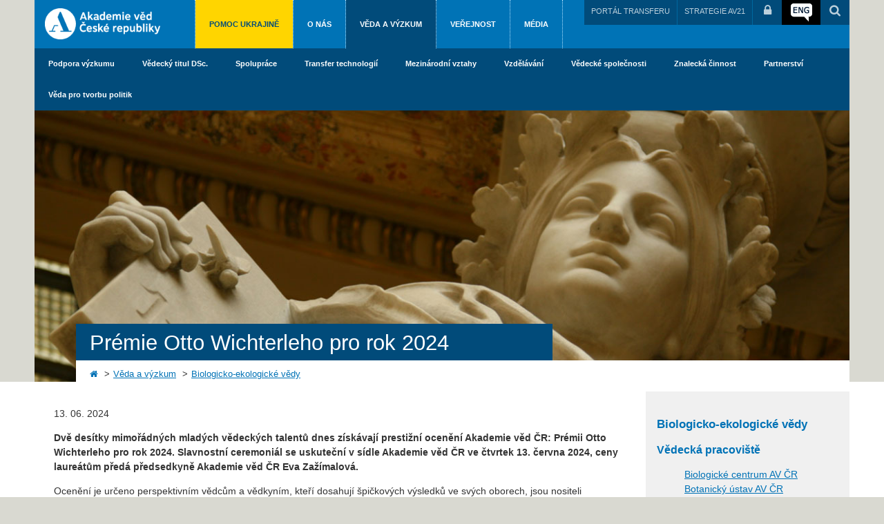

--- FILE ---
content_type: text/html;charset=UTF-8
request_url: https://www.avcr.cz/cs/veda-a-vyzkum/biologicko-ekologicke-vedy/Premie-Otto-Wichterleho-pro-rok-2024/
body_size: 53890
content:
<!DOCTYPE html>
<html lang="cs" data-layout="normal">
<head>
    <meta charset="UTF-8">
    <meta http-equiv="X-UA-Compatible" content="IE=edge">
    <title>Prémie Otto Wichterleho pro rok 2024 - Akademie věd České republiky</title>
    <meta name="description" content="">
    <meta name="keywords" content="">
    <meta name="viewport" content="width=device-width, initial-scale=1">

    <link rel="shortcut icon" href="/favicon.ico"/>

    
<link rel="stylesheet" href="/export/system/modules/cz.nelasoft.opencms.avcr/resources/css/main.css" type="text/css" />
<link rel="stylesheet" href="/export/system/modules/cz.nelasoft.opencms.avcr/resources/css/owl.carousel.css" type="text/css" />
<link rel="stylesheet" href="/export/system/modules/cz.nelasoft.opencms.avcr/resources/css/custom.css" type="text/css" />
<link rel="stylesheet" href="/export/system/modules/cz.nelasoft.opencms.avcr/resources/css/owl.theme.css" type="text/css" />
<link rel="stylesheet" href="/export/system/modules/cz.nelasoft.opencms.avcr/resources/css/ukraine.css" type="text/css" />
<link rel="stylesheet" href="/export/system/modules/cz.nelasoft.opencms.avcr/resources/css/jeduvedu/jeduvedu.css" type="text/css" />
<link rel="stylesheet" href="/export/system/modules/cz.nelasoft.opencms.avcr/resources/css/jeduvedu/jeduveduCustom.css" type="text/css" /><link href="//netdna.bootstrapcdn.com/font-awesome/4.6.3/css/font-awesome.css" rel="stylesheet" type="text/css">
    <link href="/export/system/modules/cz.nelasoft.opencms.media/resources/build/mediaelementplayer.css"
          rel="stylesheet" type="text/css">


    <script src="//ajax.googleapis.com/ajax/libs/jquery/1.11.0/jquery.min.js"></script>
    <script>window.jQuery || document.write('<script src="/system/modules/cz.nelasoft.opencms.avcr/resources/js/jquery-1.11.0.min.js"><\/script>')</script>
    <script src="/system/modules/cz.nelasoft.opencms.avcr/resources/js/jquery-ui.min.js"></script>
    <script src="/export/system/modules/cz.nelasoft.opencms.media/resources/build/mediaelement-and-player.min.js"></script>

    <script src="/system/modules/cz.nelasoft.opencms.avcr/resources/js/modernizr.js"></script>
    <script src="/system/modules/cz.nelasoft.opencms.avcr/resources/js/owl.carousel.min.js"></script>
    <script src="/system/modules/cz.nelasoft.opencms.avcr/resources/js/dropdown.js"></script>
<!--    <script src="/system/modules/cz.nelasoft.opencms.avcr/resources/js/jquery.ui.datepicker-cs-CZ.min.js"></script>-->

    <!-- Jedu vědu markdown -> html -->
    <script>
                    var script = document.createElement('script');
                    script.defer = true;                    
                    script.dataset.domain = window.location.host; // Set script data-domain dynamically
                    script.src = "https://osw-analytics3.avcr.cz/js/plausible.manual.file-downloads.js";
                    script.setAttribute("file-types", "pdf,pps,xls,xlsx,doc,docx,txt,rtf,csv,exe,key,pps,ppt,pptx,7z,pkg,rar,gz,zip,avi,mov,mp4,mpeg,wmv,midi,mp3,wav,wma");
                    document.head.append(script);

                    window.plausible = window.plausible || function () {
                    (window.plausible.q = window.plausible.q || []).push(arguments)
                    }
                    // plausible('outAvcrNetwork');
                    </script>
                <script>
					  function prepareUrl(params) {
						const url = new URL(location.href)
						const queryParams = new URLSearchParams(location.search)
						let customUrl = url.protocol + "//" + url.hostname + url.pathname.replace(/\/$/, '')
						for (const paramName of params) {
						  const paramValue = queryParams.get(paramName)
						  if (paramValue) customUrl = customUrl + '/' + paramValue
						}
						return customUrl
					  }
					  plausible('pageview', { u: prepareUrl(["fromemail", "a", "id"]) + window.location.search })
					</script>
				<meta name="facebook-domain-verification" content="0a2yrjmuc46rodm7qmqdl6irx64ofx" />
</head>

<body class="">

<a name="top"></a>
<div class="page-special page-wrap section-color-2">
    <div class="container-full">

        <div class="wrapper-header">
            <div class="header">

        <div class="header-base">
            <div class="logo">
		<a href="/cs/" title="Akademie věd České republiky">
			<img src="/export/system/modules/cz.nelasoft.opencms.avcr/resources/img/logo-cs.png_618290174.png" width="167" height="45" alt="Akademie věd České republiky" /></a>
	</div>

<div class="header-toggle">
                <button><i class="fa fa-bars"></i></button>
            </div>
        </div>

        <div class="header-navigation hide-mobile">
            <div class="header-menu">
                <ul>
<li class=""><a href="/cs/pomoc-ukrajine/">Pomoc Ukrajině</a></li>
<li class="menu-color-1"><a href="/cs/o-nas/">O nás</a></li>
<li class="menu-color-2 active"><a href="/cs/veda-a-vyzkum/">Věda a výzkum</a></li>
<li class="menu-color-3"><a href="/cs/pro-verejnost/">Veřejnost</a></li>
<li class="menu-color-4"><a href="/cs/pro-media/">Média</a></li>
</ul></div>
            <div class="header-group">
                
                <ul class="header-controls">
                    <li class="portal-transfer">
                        <a href="https://techtransfer.cas.cz/" target="_blank" title="PORTÁL TRANSFERU">PORTÁL TRANSFERU</a>
                            </li>
                    <li class="strategie-av21">
                        <a href="https://strategie.avcr.cz/" target="_blank" title="Strategie AV21">STRATEGIE AV21</a>
                            </li>
                    <li class="intranet"><a href="http://interni.avcr.cz/" target="_blank" title="Přihlášení do intranetu"><i class="fa fa-lock"></i></a></li>
                    <li class="language-switch">
                        <a href="/en/" title="English" class="language-eng"></a>
                            </li>
                    <li class="search-link">
                        <a href="/cs/vyhledavani/" title="Vyhledávání"><i class="fa fa-search"></i></a>
                    </li>
                </ul>
            </div>
        </div>
        <script>
        $(document).ready(function () {
            $(".header-toggle").click(function () {
                $(".header-navigation").toggleClass('hide-mobile');
            });
        });
        </script>
    </div>
    
</div>

        <div class="menu-section">                                                             
	<ul class="nav navbar-nav">

	<li class="dropdown">
		<a href="/cs/veda-a-vyzkum/podpora-vyzkumu/"
     class="dropdown-toggle" data-toggle="dropdown">Podpora výzkumu</a>
		<ul class="dropdown-menu"><li >
		<a href="/cs/veda-a-vyzkum/podpora-vyzkumu/aktualni-vyzvy-av-cr/"
    >Aktuální výzvy AV ČR</a>
		</li><li >
		<a href="/cs/veda-a-vyzkum/podpora-vyzkumu/akademicka-premie-praemium-academiae/"
    >Akademická prémie - Praemium Academiae</a>
		</li><li >
		<a href="/cs/veda-a-vyzkum/podpora-vyzkumu/premie-otto-wichterleho/"
    >Prémie Otto Wichterleho</a>
		</li><li >
		<a href="/cs/veda-a-vyzkum/podpora-vyzkumu/premie-lumina-quaeruntur/"
    >Prémie Lumina quaeruntur</a>
		</li><li >
		<a href="/cs/veda-a-vyzkum/podpora-vyzkumu/fellowshipy/"
    >Fellowshipy</a>
		</li><li >
		<a href="/cs/veda-a-vyzkum/podpora-vyzkumu/predavani-dat-do-riv/"
    >Předávání dat do RIV</a>
		</li><li >
		<a href="/cs/veda-a-vyzkum/podpora-vyzkumu/pravni-predpisy-z-oblasti-vedy-a-vyzkumu/"
    >Právní předpisy z oblasti vědy a výzkumu</a>
		</li></ul><li class="dropdown">
		<a href="/cs/veda-a-vyzkum/vedecky-titul-dsc./"
     class="dropdown-toggle" data-toggle="dropdown">Vědecký titul DSc.</a>
		<ul class="dropdown-menu"><li >
		<a href="/cs/veda-a-vyzkum/vedecky-titul-dsc./index.html"
    >Informace o titulu DSc.</a>
		</li><li >
		<a href="/cs/veda-a-vyzkum/vedecky-titul-dsc./pravidla_udelovani.html"
    >Pravidla pro udělování vědeckého titulu</a>
		</li><li >
		<a href="/cs/veda-a-vyzkum/vedecky-titul-dsc./provadeci-postup-k-pravidlum-pro-udelovani-vedeckeho-titulu-doktor-ved/"
    >Prováděcí postup k Pravidlům pro udělování vědeckého titulu "doktor věd"</a>
		</li><li >
		<a href="/cs/veda-a-vyzkum/vedecky-titul-dsc./formulare-pro-udelovani-vedeckeho-titulu-doktor-ved/"
    >Formuláře pro udělování vědeckého titulu "doktor věd"</a>
		</li><li >
		<a href="/cs/veda-a-vyzkum/vedecky-titul-dsc./komise-pro-obhajoby-disertaci-a-jejich-predsedove/"
    >Komise pro obhajoby disertací a jejich předsedové</a>
		</li><li >
		<a href="/cs/veda-a-vyzkum/vedecky-titul-dsc./oznameni-o-obhajobach/"
    >Oznámení o obhajobách</a>
		</li><li >
		<a href="/cs/veda-a-vyzkum/vedecky-titul-dsc./Udelene-vedecke-tituly-Doktor-ved/"
    >Udělené vědecké tituly „Doktor věd“</a>
		</li><li >
		<a href="/cs/veda-a-vyzkum/vedecky-titul-dsc./gremium-pro-vedecky-titul-doktor-ved/"
    >Grémium pro vědecký titul</a>
		</li><li >
		<a href="/cs/veda-a-vyzkum/vedecky-titul-dsc./statut_a_jednaci_rad_gremia.html"
    >Statut a jednací řád Grémia pro vědecký titul</a>
		</li><li >
		<a href="/cs/veda-a-vyzkum/vedecky-titul-dsc./slavnostni-predavani-diplomu/"
    >Slavnostní předávání diplomů</a>
		</li></ul><li class="dropdown">
		<a href="/cs/veda-a-vyzkum/spoluprace/"
     class="dropdown-toggle" data-toggle="dropdown">Spolupráce</a>
		<ul class="dropdown-menu"><li >
		<a href="/cs/veda-a-vyzkum/spoluprace/spoluprace-se-statni-sferou/"
    >Spolupráce se státní sférou</a>
		</li><li >
		<a href="/cs/veda-a-vyzkum/spoluprace/spoluprace-s-vysokymi-skolami/"
    >Spolupráce s vysokými školami</a>
		</li><li >
		<a href="/cs/veda-a-vyzkum/spoluprace/regionalni-spoluprace/"
    >Regionální spolupráce</a>
		</li><li >
		<a href="/cs/veda-a-vyzkum/spoluprace/spoluprace-s-dalsimi-subjekty/"
    >Spolupráce s dalšími subjekty</a>
		</li><li >
		<a href="/cs/veda-a-vyzkum/spoluprace/archeologicky-pruzkum/"
    >Archeologický výzkum</a>
		</li></ul><li class="dropdown">
		<a href="/cs/veda-a-vyzkum/transfer-technologii/"
     class="dropdown-toggle" data-toggle="dropdown">Transfer technologií</a>
		<ul class="dropdown-menu"><li >
		<a href="/cs/veda-a-vyzkum/transfer-technologii/nase-sluzby/"
    >Naše služby</a>
		</li><li >
		<a href="/cs/veda-a-vyzkum/transfer-technologii/dotacni-prilezitosti/"
    >Dotační příležitosti</a>
		</li></ul><li class="dropdown">
		<a href="/cs/veda-a-vyzkum/mezinarodni-vztahy/"
     class="dropdown-toggle" data-toggle="dropdown">Mezinárodní vztahy</a>
		<ul class="dropdown-menu"><li >
		<a href="/cs/veda-a-vyzkum/mezinarodni-vztahy/aktuality/"
    >Aktuality</a>
		</li><li >
		<a href="/cs/veda-a-vyzkum/mezinarodni-vztahy/podporovane-aktivity/"
    >Bilaterální spolupráce</a>
		</li><li >
		<a href="/cs/veda-a-vyzkum/mezinarodni-vztahy/multilateralni-spoluprace.html"
    >Multilaterální spolupráce</a>
		</li><li >
		<a href="/cs/veda-a-vyzkum/mezinarodni-vztahy/Researchers-at-Risk-Fellowship/"
    >Researchers at Risk Fellowship</a>
		</li><li >
		<a href="/cs/veda-a-vyzkum/mezinarodni-vztahy/evropsky-vyzkumny-prostor/"
    >Evropský výzkumný prostor</a>
		</li><li >
		<a href="/cs/veda-a-vyzkum/mezinarodni-vztahy/clenstvi-av-cr-v-mezinarodnich-organizacich/"
    >Členství AV ČR v mezinárodních organizacích</a>
		</li><li >
		<a href="/cs/veda-a-vyzkum/mezinarodni-vztahy/akademie-v4/"
    >Akademie V4</a>
		</li><li >
		<a href="/cs/veda-a-vyzkum/mezinarodni-vztahy/platforma-cefres/"
    >Platforma CEFRES</a>
		</li><li >
		<a href="/cs/veda-a-vyzkum/mezinarodni-vztahy/kontakty/"
    >Kontakty</a>
		</li></ul><li class="dropdown">
		<a href="/cs/veda-a-vyzkum/vzdelavani/"
     class="dropdown-toggle" data-toggle="dropdown">Vzdělávání</a>
		<ul class="dropdown-menu"><li >
		<a href="/cs/veda-a-vyzkum/vzdelavani/kurz-zakladu-vedecke-prace/"
    >Kurz základů vědecké práce</a>
		</li></ul><li >
		<a href="/cs/veda-a-vyzkum/vedecke-spolecnosti/"
    >Vědecké společnosti</a>
		</li><li >
		<a href="/cs/veda-a-vyzkum/znalecka-cinnost/"
    >Znalecká činnost</a>
		</li><li class="dropdown">
		<a href="/cs/veda-a-vyzkum/partnerstvi/"
     class="dropdown-toggle" data-toggle="dropdown">Partnerství</a>
		<ul class="dropdown-menu"><li >
		<a href="/cs/veda-a-vyzkum/partnerstvi/podpora-akademie-ved-cr/"
    >Podpora Akademie věd ČR</a>
		</li><li >
		<a href="/cs/veda-a-vyzkum/partnerstvi/zastita-AV-CR/"
    >Záštita AV ČR</a>
		</li><li >
		<a href="/cs/veda-a-vyzkum/partnerstvi/vyhody-partnerstvi/"
    >Výhody partnerství</a>
		</li><li >
		<a href="/cs/veda-a-vyzkum/partnerstvi/partneri-av-cr/"
    >Partneři AV ČR</a>
		</li><li >
		<a href="/cs/veda-a-vyzkum/partnerstvi/projekty/"
    >Projekty</a>
		</li><li >
		<a href="/cs/veda-a-vyzkum/partnerstvi/kontakt/"
    >Kontakt</a>
		</li></ul><li >
		<a href="/cs/veda-a-vyzkum/veda-pro-tvorbu-politik/"
    >Věda pro tvorbu politik</a>
		</li></ul>

</div><!-- /collapse --><div class="wrapper-content">
            <div id="content">
                <div class="content-header">
                        <div class="content-background">
                            <div class="content-image">

	<img src="/export/system/modules/cz.nelasoft.opencms.avcr/resources/img/content-image/default.jpg_1987258066.jpg" alt="Zahlavi" class="img-responsive" /></div>

<div class="content-title">
                                    <h1>Prémie Otto Wichterleho pro rok 2024</h1>
                                </div>
                                <div class="breadcrumb">
                                    <ul>
	<li><a href="/cs/"><i class="fa fa-home"></i></a></li>
	<li><a href="/cs/veda-a-vyzkum/">Věda a výzkum</a></li>
		<li><a href="/cs/veda-a-vyzkum/biologicko-ekologicke-vedy/">Biologicko-ekologické vědy</a></li>
		</ul></div>
                            </div>
                    </div>
                    <div class="content-body">
                    <div class="container">

                        <div class="row">
                            <div class="col-main col-tl-9 col-md-9 col-sm-12 col-xs-12">
                                        <div  id="maincontainer" class="2" ><div class="box news">
		<div class="box-body">
			<div class="date"><p>13. 06. 2024</p></div>
			<div >
			 <p><strong>Dvě desítky mimořádných mladých vědeckých talentů dnes získávají prestižní ocenění Akademie věd ČR: Prémii Otto Wichterleho pro rok 2024. Slavnostní ceremoniál se uskuteční v sídle Akademie věd ČR ve čtvrtek 13. června 2024, ceny laureátům předá předsedkyně Akademie věd ČR Eva Zažímalová.</strong></p></div>
			<div >
			<p>Ocenění je určeno perspektivním vědcům a vědkyním, kteří dosahují špičkových výsledků ve svých oborech, jsou nositeli vědeckých titulů (CSc., Dr., Ph.D., DrSc.) a v době podání návrhu nepřesáhli věk 35 let, přičemž se do této doby nezapočítává rodičovská dovolená.</p>
<p><em>„Talentovaní mladí vědci a vědkyně potřebují na prahu své vědecké kariéry výraznější podporu. Řada z těch, které Akademie věd ocenila Wichterleho prémií před deseti dvanácti lety, dnes stojí na špičce svého oboru. I dnešní laureáti jsou budoucností české vědy,“</em> říká předsedkyně Akademie věd ČR Eva Zažímalová.</p>
<p>Prémie pro mladé vědecké pracovníky ve svém názvu nese jméno profesora Otto Wichterleho na památku vynikajícího českého chemika světového formátu, jenž se stal po listopadu 1989 prezidentem Československé akademie věd.</p>
<p>Uděluje se od roku 2002 a je spojená s finanční odměnou 330 tisíc korun rozložených do tří let. Dosud ji obdrželo na 520 laureátů a laureátek.</p>
<p><a title="AV ČR Wichterleho prémie 2024 web" href="/export/sites/avcr.cz/.content/galerie-souboru/tiskove-zpravy/2024/AV-CR-Wichterleho-premie-2024-web.pdf">Profily oceněných v tiskové zprávě</a></p></div>
			<div>
					<h3>Přečtěte si také</h3>
					<ul>
						<li><a href="/cs/veda-a-vyzkum/biologicko-ekologicke-vedy/Expertka-vystoupi-v-Praze-u-prilezitosti-Mezinarodniho-dne-zen-a-divek-ve-vede/">Expertka vystoupí  v Praze u příležitosti Mezinárodního dne žen a dívek ve vědě</a></li>
						<li><a href="/cs/veda-a-vyzkum/biologicko-ekologicke-vedy/Konference-Komunikace-vedy-360-uvita-sefku-komunikace-Spolecnosti-Maxe-Plancka/">Konference Komunikace vědy 360° uvítá šéfku komunikace Společnosti Maxe Plancka</a></li>
						<li><a href="/cs/veda-a-vyzkum/biologicko-ekologicke-vedy/Prijimacky-Kdy-se-vyplati-taktizovat-a-kdy-ne/">Přijímačky: Kdy se vyplatí taktizovat a kdy ne?</a></li>
						<li><a href="/cs/veda-a-vyzkum/biologicko-ekologicke-vedy/Bily-buk-z-Moravskeho-krasu-jak-muze-strom-zit-30-let-bez-fotosyntezy/">„Bílý“ buk z Moravského krasu: jak může strom žít 30 let bez fotosyntézy</a></li>
						<li><a href="/cs/veda-a-vyzkum/biologicko-ekologicke-vedy/Vyzkum-z-UOCHB-odhaluje-dosud-nepoznany-zpusob-prepisu-geneticke-informace/">Výzkum z ÚOCHB odhaluje dosud nepoznaný způsob přepisu genetické informace </a></li>
						<li><a href="/cs/veda-a-vyzkum/biologicko-ekologicke-vedy/Oteplovani-oslabuje-prirozene-nepratele-hmyzu-ukazuje-novy-vyzkum/">Oteplování oslabuje přirozené nepřátele hmyzu, ukazuje nový výzkum</a></li>
						<li><a href="/cs/veda-a-vyzkum/biologicko-ekologicke-vedy/Vedci-odhalili-novou-pricinu-degenerace-sitnice-mala-RNA-velky-problem/">Vědci odhalili novou příčinu degenerace sítnice: malá RNA, velký problém</a></li>
						<li><a href="/cs/veda-a-vyzkum/biologicko-ekologicke-vedy/Studujici-mediciny-zazivaji-vice-stresu-nevhodneho-chovani-i-chaos-ve-vyuce/">Studující medicíny zažívají více stresu, nevhodného chování i chaos ve výuce</a></li>
						<li><a href="/cs/veda-a-vyzkum/biologicko-ekologicke-vedy/Struktura-a-hodnota-majetku-ceskych-domacnosti-mezinarodni-srovnani/">Struktura a hodnota majetku českých domácností: mezinárodní srovnání</a></li>
						<li><a href="/cs/veda-a-vyzkum/biologicko-ekologicke-vedy/Ricany-a-Pacov-Nove-webove-aplikace-priblizuji-osudy-Zidu-v-dobe-protektoratu/">Říčany a Pacov: Nové webové aplikace přibližují osudy Židů v době protektorátu  </a></li>
						</ul>
				</div>
			</div>
	</div>

</div></div>
                                    <div class="col-right col-tl-3 col-md-3 col-sm-12 col-xs-12">
                                        <div  id="rightcontainer" ><div class="box">

	<div  class="paragraph">
			<div >
				<h2>Biologicko-ekologické vědy</h2>
<h3 style="text-align: left;">Vědecká pracoviště</h3>
<ul style="list-style-type: none; text-align: left;">
<li style="text-align: justify;"><a href="http://www.bc.cas.cz/">Biologické centrum AV ČR</a><br /><a href="http://www.ibot.cas.cz/">Botanický ústav AV ČR</a><br /><a href="http://www.czechglobe.cz/cs/">Ústav výzkumu globální změny AV ČR</a><br /><a href="http://www.ivb.cz/">Ústav biologie obratlovců AV ČR</a></li>
</ul>
<p style="text-align: left;">Výzkum v této oblasti je zaměřen na studium vztahů jak mezi organismy a prostředím, tak i mezi jednotlivými organismy; výsledky jsou využitelné v péči o životní prostředí. Studium zahrnuje terestrické, půdní a vodní ekosystémy a systémy parazit-hostitel. Výzkum je prováděn většinou na území ČR a přispívá tak k jejímu bio-ekologickému mapování. Dlouhodobá pozorování ve vybraných lokalitách se soustřeďují na typické ekosystémy studované z hlediska geobotaniky, hydrobiologie, entomologie, půdní biologie, chemie a mikrobiologie a na problematiku eutrofizace vybraných přehrad a jezer. V oblasti botaniky je studována taxonomie vyšších a nižších rostlin, zvláště řas, s využitím v oblasti ochrany přírody. Studium molekulární a buněčné biologie, genetiky, fyziologie a patogenů rostlin a hmyzu je předpokladem pro rozvoj rostlinných biotechnologií v zemědělství a využití hmyzu jako modelu pro obecně biologický výzkum. Botanický ústav též pečuje o Průhonický park, který je významnou součástí českého přírodního a kulturního dědictví. Sekce zahrnuje 4 vědecké ústavy s přibližně 1030 zaměstnanci, z nichž je asi 380 vědeckých pracovníků s vysokoškolským vzděláním.</p>
<p style="text-align: left;"><a href="/">Všechny výzkumné sekce</a></p></div>
			</div>

	</div>

</div>





<div class="social-sharing">

		<script>
			function sendMail() {
			    var link = "mailto:"
			             + "&subject=" + encodeURIComponent("Zajímavá stránka na webu Akademie věd České republiky")
			             + "&body=" + encodeURIComponent("https://www.avcr.cz/cs/veda-a-vyzkum/biologicko-ekologicke-vedy/Premie-Otto-Wichterleho-pro-rok-2024/");
			    window.location.href = link;
			}
		</script>
		<div class="social-sharing-title">Sdílet tento článek</div>
		
<div class="social-sharing-items">
			<div class="social-sharing-item facebook"><a href="https://www.facebook.com/sharer/sharer.php?u=https://www.avcr.cz/cs/veda-a-vyzkum/biologicko-ekologicke-vedy/Premie-Otto-Wichterleho-pro-rok-2024/" target="_blank">
					<i class="fa fa-fb"><svg xmlns="http://www.w3.org/2000/svg" xml:space="preserve" width="26" height="26" version="1.1" style="shape-rendering:geometricPrecision; text-rendering:geometricPrecision; image-rendering:optimizeQuality; fill-rule:evenodd; clip-rule:evenodd"
				viewBox="0 0 34.69 29.88"
				 xmlns:xlink="http://www.w3.org/1999/xlink">
				 <defs>
				  <style type="text/css">
				   <![CDATA[
					.fil0 {fill:none}
					.fil1 {fill:#FEFEFE;fill-rule:nonzero}
				   ]]>
				  </style>
				 </defs>
				 <g id="Vrstva_x0020_1">
				  <metadata id="CorelCorpID_0Corel-Layer"/>
				  <rect class="fil0" x="-0" y="0.02" width="26" height="26"/>
				  <path class="fil1" d="M32.35 15.01c0,-8.25 -6.75,-15.01 -15.01,-15.01 -8.25,0 -15.01,6.75 -15.01,15.01 0,7.43 5.4,13.58 12.54,14.86l0.07 0c-0.01,0 0.01,-0.07 0,-0.07l0 -10.58 -3.75 0 0 -4.2 3.75 0 0 -3.3c0,-3.75 2.4,-5.85 5.85,-5.85 1.05,0 2.25,0.15 3.3,0.3l0 3.83 -1.95 0c-1.8,0 -2.25,0.9 -2.25,2.1l0 2.93 3.98 0 -0.67 4.2 -3.3 0c0,0.92 0,10.6 0,10.6l0 0.04c7.13,-1.28 12.46,-7.41 12.46,-14.84z"/>
				 </g>
				</svg></i></a>
			</div>
			<div class="social-sharing-item linkedin"><a href="https://www.linkedin.com/sharing/share-offsite/?url=https://www.avcr.cz/cs/veda-a-vyzkum/biologicko-ekologicke-vedy/Premie-Otto-Wichterleho-pro-rok-2024/" target="_blank">
				<i class="fa fa-lnk"><svg xmlns="http://www.w3.org/2000/svg" xml:space="preserve" width="26" height="26" version="1.1" style="shape-rendering:geometricPrecision; text-rendering:geometricPrecision; image-rendering:optimizeQuality; fill-rule:evenodd; clip-rule:evenodd"
				viewBox="0 0 175.17 150.83"
				 xmlns:xlink="http://www.w3.org/1999/xlink">
				 <defs>
				  <style type="text/css">
				   <![CDATA[
					.fil0 {fill:none}
					.fil1 {fill:#FEFEFE;fill-rule:nonzero}
				   ]]>
				  </style>
				 </defs>
				 <g id="Vrstva_x0020_1">
				  <metadata id="CorelCorpID_0Corel-Layer"/>
				  <rect class="fil0" x="-0" width="26" height="26"/>
				  <g id="_2186609873504">
				   <path class="fil1" d="M162.05 149.75c-10.69,-0.01 -21.35,0 -32.02,0 -0.06,-17.58 0.11,-35.16 -0.07,-52.74 -0.4,-7.12 -1.1,-15.6 -7.34,-20.14 -7.06,-4.24 -17.45,-2.32 -22.08,4.65 -4.96,6.75 -5.38,15.44 -5.77,23.5 -0.09,14.91 -0.01,29.81 -0.04,44.73l-29.7 0c-0.37,-33.27 0.79,-66.57 -0.86,-99.81 10.14,0.03 20.31,0.01 30.48,0.01 0,4.55 0.03,9.1 -0.05,13.66 4.46,-7.15 11.2,-13.19 19.59,-15.1 12.54,-2.85 27.39,-1.28 36.93,8.15 8.28,8.39 10.66,20.67 10.91,32.04 0.06,20.35 -0.01,40.7 0.03,61.05z"/>
				   <path class="fil1" d="M39.3 35.22c-8.44,4.52 -20.78,2.02 -25.02,-7.11 -5.6,-10.15 0.13,-25.12 12.17,-26.85 6.97,-1.34 15.03,1.07 18.91,7.34 5.59,8.5 3.34,21.78 -6.07,26.61z"/>
				   <path class="fil1" d="M45.55 149.75c-10.15,0 -20.34,-0.01 -30.48,0 -0.06,-33.36 -0.01,-66.7 -0.03,-100.06 10.17,-0.02 20.35,-0.02 30.52,0 -0.06,33.35 -0.02,66.7 -0.02,100.06z"/>
				  </g>
				 </g>
				</svg>
				</i></a>
			</div>
			<div class="social-sharing-item twitter"><a href="https://bsky.app/intent/compose?text=Zaj%C3%ADmav%C3%A1%20str%C3%A1nka%20na%20webu%20Akademie%20v%C4%9Bd%20%C4%8Cesk%C3%A9%20republiky%20https%3A%2F%2Fwww.avcr.cz%2Fcs%2Fo-nas%2FZ-Akademie%2FNastenka%2F%20%23avcr%20%23akademieved" target="_blank">
				<i class="x-twitter"><svg xmlns="http://www.w3.org/2000/svg" xml:space="preserve" width="26" height="26" version="1.1" style="shape-rendering:geometricPrecision; text-rendering:geometricPrecision; image-rendering:optimizeQuality; fill-rule:evenodd; clip-rule:evenodd"
				viewBox="0 0 82.28 70.84"
				 xmlns:xlink="http://www.w3.org/1999/xlink">
				 <defs>
				  <style type="text/css">
				   <![CDATA[
					.fil0 {fill:none}
					.fil1 {fill:#FEFEFE;fill-rule:nonzero}
				   ]]>
				  </style>
				 </defs>
				 <g id="Vrstva_x0020_1">
				  <metadata id="CorelCorpID_0Corel-Layer"/>
				  <rect class="fil0" x="-0" width="26" height="26"/>
				  <path class="fil1" d="M18.35 4.77c9.23,6.93 19.15,20.96 22.79,28.5 3.64,-7.54 13.56,-21.58 22.79,-28.5 6.66,-5 17.44,-8.86 17.44,3.44 0,2.46 -1.41,20.64 -2.23,23.59 -2.88,10.26 -13.33,12.88 -22.64,11.3 16.27,2.77 20.41,11.94 11.47,21.11 -16.98,17.42 -24.4,-4.36 -26.31,-9.95 -0.34,-1.03 -0.51,-1.5 -0.51,-1.09 0,-0.41 -0.17,0.07 -0.52,1.09 -1.9,5.59 -9.32,27.37 -26.3,9.95 -8.94,-9.17 -4.8,-18.34 11.47,-21.11 -9.31,1.58 -19.78,-1.04 -22.64,-11.3 -0.83,-2.95 -2.23,-21.13 -2.23,-23.59 0,-12.3 10.78,-8.44 17.44,-3.44z"/>
				 </g>
				</svg></i></a>
			</div>
			<div class="social-sharing-item mail"><a href="#" onclick="sendMail();" target="_blank"><i class="fa fa-envelope"></i></a></div></div>
			</div>
	
<div class="sectioncontent-side-bottom">
                                                <div  id="side-bottom" ></div></div>
                                    </div>
                                    
                                </div>
                        </div>
                </div>


            </div>

            </div>
    </div>

    <div class="wrapper-footer">
        <div class="footer">
        <div class="firstline">
            <div class="social-icons-footer">
                <div class="social-icon-title">Kde nás najdete</div>
                <div>
<div class="social-icon facebook">
		  <a href="https://www.facebook.com/akademieved/?fref=ts" target="_blank" title="Facebook"><i class="fa fa-fb"><svg xmlns="http://www.w3.org/2000/svg" xml:space="preserve" width="30" height="30" version="1.1" style="shape-rendering:geometricPrecision; text-rendering:geometricPrecision; image-rendering:optimizeQuality; fill-rule:evenodd; clip-rule:evenodd"
		viewBox="0 0 34.69 29.88"
		 xmlns:xlink="http://www.w3.org/1999/xlink">
		 <defs>
		  <style type="text/css">
		   <![CDATA[
			.fil0 {fill:none}
			.fil1 {fill:#FEFEFE;fill-rule:nonzero}
		   ]]>
		  </style>
		 </defs>
		 <g id="Vrstva_x0020_1">
		  <metadata id="CorelCorpID_0Corel-Layer"/>
		  <rect class="fil0" x="-0" y="0.02" width="30" height="30"/>
		  <path class="fil1" d="M32.35 15.01c0,-8.25 -6.75,-15.01 -15.01,-15.01 -8.25,0 -15.01,6.75 -15.01,15.01 0,7.43 5.4,13.58 12.54,14.86l0.07 0c-0.01,0 0.01,-0.07 0,-0.07l0 -10.58 -3.75 0 0 -4.2 3.75 0 0 -3.3c0,-3.75 2.4,-5.85 5.85,-5.85 1.05,0 2.25,0.15 3.3,0.3l0 3.83 -1.95 0c-1.8,0 -2.25,0.9 -2.25,2.1l0 2.93 3.98 0 -0.67 4.2 -3.3 0c0,0.92 0,10.6 0,10.6l0 0.04c7.13,-1.28 12.46,-7.41 12.46,-14.84z"/>
		 </g>
		</svg></i></a>
</div>
   <div class="social-icon instagram">
		   <a href="https://www.instagram.com/akademievedcr/" target="_blank" title="Instagram"><i class="fa fa-inst"><svg xmlns="http://www.w3.org/2000/svg" xml:space="preserve" width="30" height="30" version="1.1" style="shape-rendering:geometricPrecision; text-rendering:geometricPrecision; image-rendering:optimizeQuality; fill-rule:evenodd; clip-rule:evenodd"
		viewBox="0 0 48.3 41.59"
		 xmlns:xlink="http://www.w3.org/1999/xlink">
		 <defs>
		  <style type="text/css">
		   <![CDATA[
			.fil0 {fill:none}
			.fil1 {fill:#FEFEFE;fill-rule:nonzero}
		   ]]>
		  </style>
		 </defs>
		 <g id="Vrstva_x0020_1">
		  <metadata id="CorelCorpID_0Corel-Layer"/>
		  <rect class="fil0" x="-0" width="30" height="30"/>
		  <path class="fil1" d="M24.15 0.34c-5.55,0 -6.25,0.02 -8.43,0.12 -2.18,0.1 -3.66,0.44 -4.96,0.95 -1.34,0.52 -2.48,1.22 -3.62,2.35 -1.14,1.14 -1.84,2.28 -2.36,3.62 -0.51,1.3 -0.85,2.79 -0.95,4.96 -0.1,2.18 -0.12,2.88 -0.12,8.43 0,5.55 0.02,6.24 0.12,8.42 0.1,2.18 0.45,3.66 0.95,4.96 0.53,1.34 1.22,2.48 2.36,3.62 1.14,1.14 2.28,1.84 3.62,2.36 1.3,0.5 2.79,0.85 4.96,0.95 2.18,0.1 2.88,0.12 8.43,0.12 5.55,0 6.25,-0.02 8.43,-0.12 2.18,-0.1 3.66,-0.44 4.96,-0.95 1.34,-0.53 2.48,-1.22 3.62,-2.36 1.14,-1.14 1.84,-2.28 2.36,-3.62 0.5,-1.3 0.85,-2.78 0.95,-4.96 0.1,-2.18 0.12,-2.88 0.12,-8.42 0,-5.55 -0.03,-6.25 -0.12,-8.43 -0.1,-2.17 -0.45,-3.66 -0.95,-4.96 -0.52,-1.34 -1.22,-2.48 -2.36,-3.62 -1.14,-1.14 -2.28,-1.83 -3.62,-2.35 -1.3,-0.51 -2.79,-0.85 -4.97,-0.95 -2.18,-0.1 -2.87,-0.12 -8.43,-0.12l0.01 0zm-1.83 3.68c0.54,0 1.15,0 1.83,0 5.46,0 6.11,0.02 8.26,0.12 1.99,0.09 3.07,0.42 3.8,0.71 0.96,0.37 1.63,0.81 2.35,1.52 0.72,0.72 1.16,1.4 1.53,2.35 0.28,0.72 0.61,1.8 0.71,3.79 0.1,2.15 0.12,2.8 0.12,8.25 0,5.45 -0.02,6.1 -0.12,8.25 -0.09,1.99 -0.42,3.07 -0.71,3.79 -0.37,0.96 -0.81,1.64 -1.53,2.35 -0.71,0.71 -1.39,1.15 -2.35,1.53 -0.72,0.28 -1.8,0.61 -3.8,0.71 -2.16,0.09 -2.8,0.12 -8.26,0.12 -5.46,0 -6.11,-0.02 -8.26,-0.12 -1.99,-0.09 -3.07,-0.43 -3.8,-0.71 -0.96,-0.37 -1.63,-0.82 -2.35,-1.53 -0.71,-0.72 -1.15,-1.39 -1.53,-2.35 -0.28,-0.72 -0.62,-1.8 -0.71,-3.79 -0.1,-2.16 -0.12,-2.8 -0.12,-8.26 0,-5.46 0.02,-6.1 0.12,-8.25 0.09,-1.99 0.43,-3.07 0.71,-3.8 0.37,-0.95 0.82,-1.63 1.53,-2.35 0.72,-0.72 1.4,-1.16 2.35,-1.53 0.72,-0.28 1.8,-0.61 3.8,-0.71 1.89,-0.09 2.62,-0.11 6.43,-0.12l0 0zm12.75 3.39c-1.36,0 -2.46,1.1 -2.46,2.45 0,1.35 1.1,2.45 2.46,2.45 1.35,0 2.45,-1.1 2.45,-2.45 0,-1.35 -1.1,-2.45 -2.45,-2.45zm-10.92 2.87c-5.8,0 -10.5,4.7 -10.5,10.49 0,5.79 4.7,10.49 10.5,10.49 5.8,0 10.5,-4.7 10.5,-10.49 0,-5.8 -4.7,-10.49 -10.5,-10.49zm0 3.68c3.76,0 6.82,3.05 6.82,6.81 0,3.76 -3.05,6.81 -6.82,6.81 -3.76,0 -6.82,-3.05 -6.82,-6.81 0,-3.76 3.05,-6.81 6.82,-6.81z"/>
		 </g>
		</svg></i></a>
</div>
  <div class="social-icon bluesky">
		  <a href="https://bsky.app/profile/akademievedcr.bsky.social" target="_blank" title="Bluesky"><i class="x-twitter"><svg xmlns="http://www.w3.org/2000/svg" xml:space="preserve" width="30" height="30" version="1.1" style="shape-rendering:geometricPrecision; text-rendering:geometricPrecision; image-rendering:optimizeQuality; fill-rule:evenodd; clip-rule:evenodd"
		viewBox="0 0 82.28 70.84"
		 xmlns:xlink="http://www.w3.org/1999/xlink">
		 <defs>
		  <style type="text/css">
		   <![CDATA[
			.fil0 {fill:none}
			.fil1 {fill:#FEFEFE;fill-rule:nonzero}
		   ]]>
		  </style>
		 </defs>
		 <g id="Vrstva_x0020_1">
		  <metadata id="CorelCorpID_0Corel-Layer"/>
		  <rect class="fil0" x="-0" width="30" height="30"/>
		  <path class="fil1" d="M18.35 4.77c9.23,6.93 19.15,20.96 22.79,28.5 3.64,-7.54 13.56,-21.58 22.79,-28.5 6.66,-5 17.44,-8.86 17.44,3.44 0,2.46 -1.41,20.64 -2.23,23.59 -2.88,10.26 -13.33,12.88 -22.64,11.3 16.27,2.77 20.41,11.94 11.47,21.11 -16.98,17.42 -24.4,-4.36 -26.31,-9.95 -0.34,-1.03 -0.51,-1.5 -0.51,-1.09 0,-0.41 -0.17,0.07 -0.52,1.09 -1.9,5.59 -9.32,27.37 -26.3,9.95 -8.94,-9.17 -4.8,-18.34 11.47,-21.11 -9.31,1.58 -19.78,-1.04 -22.64,-11.3 -0.83,-2.95 -2.23,-21.13 -2.23,-23.59 0,-12.3 10.78,-8.44 17.44,-3.44z"/>
		 </g>
		</svg></i></a>
</div>

    	
  <div class="social-icon youtube">
		  <a href="https://www.youtube.com/channel/UCnduFk5TNpVBcxgS8UZ-VdQ" target="_blank" title="YouTube"><i class="fa fa-yt"><svg xmlns="http://www.w3.org/2000/svg" xml:space="preserve" width="30" height="30" version="1.1" style="shape-rendering:geometricPrecision; text-rendering:geometricPrecision; image-rendering:optimizeQuality; fill-rule:evenodd; clip-rule:evenodd"
		viewBox="0 0 319.1 274.75"
		 xmlns:xlink="http://www.w3.org/1999/xlink">
		 <defs>
		  <style type="text/css">
		   <![CDATA[
			.fil0 {fill:none}
			.fil1 {fill:#FEFEFE;fill-rule:nonzero}
		   ]]>
		  </style>
		 </defs>
		 <g id="Vrstva_x0020_1">
		  <metadata id="CorelCorpID_0Corel-Layer"/>
		  <rect class="fil0" x="-0" width="30" height="30"/>
		  <path class="fil1" d="M312.5 132.87c0,-41.66 -6.06,-66.88 -6.06,-66.88 0,0 -1.9,-15.97 -13.79,-23.34 -17.13,-10.59 -65.16,-12.14 -138.44,-12.14 -73.26,0 -117.05,0 -131.29,11.67 -15.59,14.41 -16.19,73.91 -16.19,86.04 0,12.13 -2.11,71.31 11.66,94.03 14.27,23.56 56.85,21.66 114.18,21.66 57.33,0 99.06,0.02 99.06,0.02 0,0 35.1,-0.88 56.02,-8.96 20.93,-8.11 21.64,-37.13 21.64,-37.13 0,0 3.22,-23.32 3.22,-64.98zm-102.96 3.93l-80.06 45.88 0 -91.64 80.06 45.76z"/>
		 </g>
		</svg></i></a>
</div>

	<div class="social-icon linkedin">
	<a href="https://www.linkedin.com/company/11383453" target="_blank" title="LinkedIn"><i class="fa fa-lnk"><svg xmlns="http://www.w3.org/2000/svg" xml:space="preserve" width="30" height="30" version="1.1" style="shape-rendering:geometricPrecision; text-rendering:geometricPrecision; image-rendering:optimizeQuality; fill-rule:evenodd; clip-rule:evenodd"
		viewBox="0 0 175.17 150.83"
		 xmlns:xlink="http://www.w3.org/1999/xlink">
		 <defs>
		  <style type="text/css">
		   <![CDATA[
			.fil0 {fill:none}
			.fil1 {fill:#FEFEFE;fill-rule:nonzero}
		   ]]>
		  </style>
		 </defs>
		 <g id="Vrstva_x0020_1">
		  <metadata id="CorelCorpID_0Corel-Layer"/>
		  <rect class="fil0" x="-0" width="30" height="30"/>
		  <g id="_2186609873504">
		   <path class="fil1" d="M162.05 149.75c-10.69,-0.01 -21.35,0 -32.02,0 -0.06,-17.58 0.11,-35.16 -0.07,-52.74 -0.4,-7.12 -1.1,-15.6 -7.34,-20.14 -7.06,-4.24 -17.45,-2.32 -22.08,4.65 -4.96,6.75 -5.38,15.44 -5.77,23.5 -0.09,14.91 -0.01,29.81 -0.04,44.73l-29.7 0c-0.37,-33.27 0.79,-66.57 -0.86,-99.81 10.14,0.03 20.31,0.01 30.48,0.01 0,4.55 0.03,9.1 -0.05,13.66 4.46,-7.15 11.2,-13.19 19.59,-15.1 12.54,-2.85 27.39,-1.28 36.93,8.15 8.28,8.39 10.66,20.67 10.91,32.04 0.06,20.35 -0.01,40.7 0.03,61.05z"/>
		   <path class="fil1" d="M39.3 35.22c-8.44,4.52 -20.78,2.02 -25.02,-7.11 -5.6,-10.15 0.13,-25.12 12.17,-26.85 6.97,-1.34 15.03,1.07 18.91,7.34 5.59,8.5 3.34,21.78 -6.07,26.61z"/>
		   <path class="fil1" d="M45.55 149.75c-10.15,0 -20.34,-0.01 -30.48,0 -0.06,-33.36 -0.01,-66.7 -0.03,-100.06 10.17,-0.02 20.35,-0.02 30.52,0 -0.06,33.35 -0.02,66.7 -0.02,100.06z"/>
		  </g>
		 </g>
		</svg>
		</i></a>
</div>
<div class="social-icon rss">
		<a href="https://open.spotify.com/show/0KHidApbjYg8NLMIVAHeV5" target="_blank" title="Spotify"><i class="fa fa-rs"><svg xmlns="http://www.w3.org/2000/svg" xml:space="preserve" width="30" height="30" version="1.1" style="shape-rendering:geometricPrecision; text-rendering:geometricPrecision; image-rendering:optimizeQuality; fill-rule:evenodd; clip-rule:evenodd"
		viewBox="0 0 71.83 61.85"
		 xmlns:xlink="http://www.w3.org/1999/xlink">
		 <defs>
		  <style type="text/css">
		   <![CDATA[
			.fil0 {fill:none}
			.fil1 {fill:#FEFEFE;fill-rule:nonzero}
		   ]]>
		  </style>
		 </defs>
		 <g id="Vrstva_x0020_1">
		  <metadata id="CorelCorpID_0Corel-Layer"/>
		  <rect class="fil0" x="-0" width="30" height="30"/>
		  <path class="fil1" d="M36.39 0c-16.99,0 -30.76,13.77 -30.76,30.76 0,16.99 13.77,30.76 30.76,30.76 16.99,0 30.76,-13.77 30.76,-30.76 0,-16.99 -13.77,-30.76 -30.76,-30.76zm14.11 44.37c-0.55,0.9 -1.73,1.19 -2.64,0.63 -7.22,-4.42 -16.32,-5.41 -27.02,-2.97 -1.04,0.24 -2.06,-0.41 -2.29,-1.44 -0.24,-1.03 0.41,-2.05 1.44,-2.29 11.72,-2.68 21.77,-1.52 29.88,3.43 0.91,0.55 1.19,1.73 0.63,2.64zm3.76 -8.38c-0.69,1.13 -2.17,1.49 -3.29,0.79 -8.27,-5.08 -20.88,-6.55 -30.65,-3.58 -1.27,0.38 -2.61,-0.33 -3,-1.6 -0.38,-1.27 0.34,-2.6 1.6,-2.99 11.17,-3.39 25.06,-1.75 34.56,4.09 1.12,0.69 1.48,2.17 0.78,3.29zm0.33 -8.72c-9.92,-5.89 -26.27,-6.43 -35.74,-3.55 -1.52,0.46 -3.13,-0.4 -3.59,-1.92 -0.46,-1.52 0.4,-3.13 1.92,-3.59 10.86,-3.3 28.93,-2.66 40.34,4.11 1.37,0.81 1.82,2.58 1.01,3.95 -0.81,1.37 -2.58,1.81 -3.94,1z"/>
		 </g>
		</svg></i></a>
</div>
</div></div>
              <div id="newsletter_wr">
  
    <div id="form" class="registrace_form">
    
		<h3><a href="/cs/pro-verejnost/newsletter" style="color:#fff;">A / Newsletter</a></h3>

		<form method="post" action="https://sscavcr.ecomailapp.cz/public/subscribe/12/04d9c95424b2f28aaece6f953bb0e4aa" id="nwl_form">
		  <div class="sk_col2">
			  <div>
				<input type="email" placeholder="Newsletter na Váš e-mail" name="email" id="email" maxlength="90"/>
				<a href="/cs/pro-verejnost/zpracovani-osobnich-udaju-newslettery" style="color:#fff;font-size:0.8em;text-decoration:none;">zpracování osobních údajů</a>
			  </div>
			  <div class="skoleni_btn" onclick="document.getElementById('nwl_form').submit();">CHCI ODEBÍRAT</div>
		  </div>
		  	

		</form>	

    </div>
    
  </div>

<style type="text/css">
.skoleni_btn:hover {background-color:#fff!important; color: #0073b6 !important;}
</style>


</div>
        <div class="footer-nav">
            <div class="footer-nav-col">
                    <div class="footer-nav-title"><a href="/cs/pomoc-ukrajine/">Pomoc Ukrajině</a></div>
                    <ul>
		<li><a href="/cs/pomoc-ukrajine/povoleni-k-pobytu-viza/" >Povolení  k pobytu – víza</a></li>
		<li><a href="/cs/pomoc-ukrajine/dalsi-formy-pomoci/" >Další formy pomoci</a></li>
		<li><a href="/cs/pomoc-ukrajine/jak-jsme-pomohli/" >Jak jsme pomohli</a></li>
		</ul>
</div>
            <div class="footer-nav-col">
                    <div class="footer-nav-title"><a href="/cs/o-nas/">O nás</a></div>
                    <ul>
		<li><a href="/cs/o-nas/poslani/" >Poslání</a></li>
		<li><a href="/cs/o-nas/struktura/" >Struktura</a></li>
		<li><a href="/cs/o-nas/oceneni/" >Ocenění</a></li>
		<li><a href="/cs/o-nas/historie/" >Historie</a></li>
		<li><a href="/cs/o-nas/pravni-predpisy/" >Právní předpisy</a></li>
		<li><a href="/cs/o-nas/informace-ze-zakona/" >Informace ze zákona</a></li>
		<li><a href="/cs/o-nas/vyrocni-zprava/" >Výroční zpráva</a></li>
		<li><a href="/cs/o-nas/hodnoceni/" >Hodnocení</a></li>
		<li><a href="/cs/o-nas/kariera/" >Kariéra</a></li>
		<li><a href="/cs/o-nas/kontakt/" >Kontakt</a></li>
		<li><a href="/cs/o-nas/Z-Akademie/" >A / Z Akademie</a></li>
		</ul>
</div>
            <div class="footer-nav-col">
                    <div class="footer-nav-title"><a href="/cs/veda-a-vyzkum/">Věda a výzkum</a></div>
                    <ul>
		<li><a href="/cs/veda-a-vyzkum/podpora-vyzkumu/" >Podpora výzkumu</a></li>
		<li><a href="/cs/veda-a-vyzkum/vedecky-titul-dsc./" >Vědecký titul DSc.</a></li>
		<li><a href="/cs/veda-a-vyzkum/spoluprace/" >Spolupráce</a></li>
		<li><a href="/cs/veda-a-vyzkum/transfer-technologii/" >Transfer technologií</a></li>
		<li><a href="/cs/veda-a-vyzkum/mezinarodni-vztahy/" >Mezinárodní vztahy</a></li>
		<li><a href="/cs/veda-a-vyzkum/vzdelavani/" >Vzdělávání</a></li>
		<li><a href="/cs/veda-a-vyzkum/vedecke-spolecnosti/" >Vědecké společnosti</a></li>
		<li><a href="/cs/veda-a-vyzkum/znalecka-cinnost/" >Znalecká činnost</a></li>
		<li><a href="/cs/veda-a-vyzkum/partnerstvi/" >Partnerství</a></li>
		<li><a href="/cs/veda-a-vyzkum/veda-pro-tvorbu-politik/" >Věda pro tvorbu politik</a></li>
		</ul>
</div>
            <div class="footer-nav-col">
                    <div class="footer-nav-title"><a href="/cs/pro-verejnost/">Veřejnost</a></div>
                    <ul>
		<li><a href="/cs/pro-verejnost/akce-pro-verejnost/" >Akce pro veřejnost</a></li>
		<li><a href="/cs/pro-verejnost/vystavy/" >Výstavy</a></li>
		<li><a href="/cs/pro-verejnost/casopisy/" >Časopisy</a></li>
		<li><a href="/cs/pro-verejnost/podcasty/" >Podcasty</a></li>
		<li><a href="/cs/pro-verejnost/kdo-jsme/" >Videotvorba</a></li>
		<li><a href="/cs/pro-verejnost/vyukova-videa/" >NEZkreslená věda</a></li>
		<li><a href="/cs/pro-verejnost/kurzy-pro-pedagogy/" >Kurzy pro pedagogy</a></li>
		<li><a href="/cs/pro-verejnost/staze-pro-studenty/" >Stáže pro studenty</a></li>
		<li><a href="/cs/pro-verejnost/obcanska-veda/" >Občanská věda</a></li>
		<li><a href="/cs/pro-verejnost/jedu-vedu/" >Jedu vědu</a></li>
		<li><a href="/cs/pro-verejnost/Interaktivni-mapa-AV-CR/" >Interaktivní mapa AV ČR</a></li>
		<li><a href="/cs/pro-verejnost/kontakty/" >Kontakty</a></li>
		</ul>
</div>
            <div class="footer-nav-col">
                    <div class="footer-nav-title"><a href="/cs/pro-media/">Média</a></div>
                    <ul>
		<li><a href="/cs/pro-media/tiskove-zpravy/" >Tiskové zprávy</a></li>
		<li><a href="/cs/pro-media/seznam-expertu/" >Seznam expertů</a></li>
		<li><a href="/cs/pro-media/fotogalerie-video/" >Fotobanka, video</a></li>
		<li><a href="/cs/pro-media/logo-av-cr/" >Logo AV ČR</a></li>
		<li><a href="/cs/pro-media/publikace-ke-stazeni/" >Publikace ke stažení</a></li>
		<li><a href="/cs/pro-media/kontakty-pro-media/" >Kontakty pro média</a></li>
		</ul>
</div>
            <div class="footer-nav-col">
                <div class="footer-nav-title">Rychlé odkazy</div>
                <ul>
   <li><a href="/cs/o-nas/struktura/pracoviste-av/">Pracoviště AV ČR</a></li>
      <li><a href="http://ziva.avcr.cz/">Časopis Živa</a></li>
      <li><a href="https://www.lib.cas.cz/">Knihovna AV ČR</a></li>
      <li><a href="http://academia.cz/">Nakladatelství Academia</a></li>
      <li><a href="/cs/pro-verejnost/akce-pro-verejnost/Tyden-Akademie-ved-CR/">Týden Akademie věd ČR</a></li>
      <li><a href="http://www.otevrena-veda.cz/">Otevřená věda</a></li>
      <li><a href="http://rezervace.ssc.cas.cz/">Rezervace konferenčních sálů AV ČR</a></li>
      <li><a href="/cs/pro-verejnost/akce-pro-verejnost/veletrh-vedy/">Veletrh vědy</a></li>
      </ul></div>
        </div>
        <div class="logo">
		<a href="/cs/" title="Akademie věd České republiky">
			<img src="/export/system/modules/cz.nelasoft.opencms.avcr/resources/img/logo-cs.png_618290174.png" width="167" height="45" alt="Akademie věd České republiky" /></a>
	</div>

<div class="footer-quote">Národní 3, 110 00 Praha 1, Tel.: +420 221 403 111, E-mail: <a href="mailto:info@cas.cz">info@cas.cz</a></div>
        <div class="footer-quote"><a href="http://www.avcr.cz/cs/pravni-ujednani/">Část obsahu šířena pod licencí Creative commons</a></div>

    </div>

</div>

    <div class="wrapper-servicemenu">
        <div class="service-menu">
		<div class="copyright">© Středisko společných činností AV ČR, v. v. i.</div>
		<ul>
			<li><a href="/cs/mapa-stranek/">Mapa stránek</a></li>
				<li><a href="/cs/pravni-ujednani/">Licenční ujednání</a></li>
				<li><a href="/cs/o-nas/informace-ze-zakona/?openList=5">Cookies</a></li>
				<li><a href="/cs/prohlaseni-o-pristupnosti/">Prohlášení o přístupnosti</a></li>
				<li><a href="/cs/o-nas/zpracovani-osobnich-udaju/">Zpracování osobních údajů</a></li>
				<li><a href="mailto:webmaster@cas.cz" >Webmaster</a></li>
		</ul>
	</div>

</div>
    <div class="social-icons">
            <div>
<div class="social-icon facebook">
		  <a href="https://www.facebook.com/akademieved/?fref=ts" target="_blank" title="Facebook"><i class="fa fa-fb"><svg xmlns="http://www.w3.org/2000/svg" xml:space="preserve" width="30" height="30" version="1.1" style="shape-rendering:geometricPrecision; text-rendering:geometricPrecision; image-rendering:optimizeQuality; fill-rule:evenodd; clip-rule:evenodd"
		viewBox="0 0 34.69 29.88"
		 xmlns:xlink="http://www.w3.org/1999/xlink">
		 <defs>
		  <style type="text/css">
		   <![CDATA[
			.fil0 {fill:none}
			.fil1 {fill:#FEFEFE;fill-rule:nonzero}
		   ]]>
		  </style>
		 </defs>
		 <g id="Vrstva_x0020_1">
		  <metadata id="CorelCorpID_0Corel-Layer"/>
		  <rect class="fil0" x="-0" y="0.02" width="30" height="30"/>
		  <path class="fil1" d="M32.35 15.01c0,-8.25 -6.75,-15.01 -15.01,-15.01 -8.25,0 -15.01,6.75 -15.01,15.01 0,7.43 5.4,13.58 12.54,14.86l0.07 0c-0.01,0 0.01,-0.07 0,-0.07l0 -10.58 -3.75 0 0 -4.2 3.75 0 0 -3.3c0,-3.75 2.4,-5.85 5.85,-5.85 1.05,0 2.25,0.15 3.3,0.3l0 3.83 -1.95 0c-1.8,0 -2.25,0.9 -2.25,2.1l0 2.93 3.98 0 -0.67 4.2 -3.3 0c0,0.92 0,10.6 0,10.6l0 0.04c7.13,-1.28 12.46,-7.41 12.46,-14.84z"/>
		 </g>
		</svg></i></a>
</div>
   <div class="social-icon instagram">
		   <a href="https://www.instagram.com/akademievedcr/" target="_blank" title="Instagram"><i class="fa fa-inst"><svg xmlns="http://www.w3.org/2000/svg" xml:space="preserve" width="30" height="30" version="1.1" style="shape-rendering:geometricPrecision; text-rendering:geometricPrecision; image-rendering:optimizeQuality; fill-rule:evenodd; clip-rule:evenodd"
		viewBox="0 0 48.3 41.59"
		 xmlns:xlink="http://www.w3.org/1999/xlink">
		 <defs>
		  <style type="text/css">
		   <![CDATA[
			.fil0 {fill:none}
			.fil1 {fill:#FEFEFE;fill-rule:nonzero}
		   ]]>
		  </style>
		 </defs>
		 <g id="Vrstva_x0020_1">
		  <metadata id="CorelCorpID_0Corel-Layer"/>
		  <rect class="fil0" x="-0" width="30" height="30"/>
		  <path class="fil1" d="M24.15 0.34c-5.55,0 -6.25,0.02 -8.43,0.12 -2.18,0.1 -3.66,0.44 -4.96,0.95 -1.34,0.52 -2.48,1.22 -3.62,2.35 -1.14,1.14 -1.84,2.28 -2.36,3.62 -0.51,1.3 -0.85,2.79 -0.95,4.96 -0.1,2.18 -0.12,2.88 -0.12,8.43 0,5.55 0.02,6.24 0.12,8.42 0.1,2.18 0.45,3.66 0.95,4.96 0.53,1.34 1.22,2.48 2.36,3.62 1.14,1.14 2.28,1.84 3.62,2.36 1.3,0.5 2.79,0.85 4.96,0.95 2.18,0.1 2.88,0.12 8.43,0.12 5.55,0 6.25,-0.02 8.43,-0.12 2.18,-0.1 3.66,-0.44 4.96,-0.95 1.34,-0.53 2.48,-1.22 3.62,-2.36 1.14,-1.14 1.84,-2.28 2.36,-3.62 0.5,-1.3 0.85,-2.78 0.95,-4.96 0.1,-2.18 0.12,-2.88 0.12,-8.42 0,-5.55 -0.03,-6.25 -0.12,-8.43 -0.1,-2.17 -0.45,-3.66 -0.95,-4.96 -0.52,-1.34 -1.22,-2.48 -2.36,-3.62 -1.14,-1.14 -2.28,-1.83 -3.62,-2.35 -1.3,-0.51 -2.79,-0.85 -4.97,-0.95 -2.18,-0.1 -2.87,-0.12 -8.43,-0.12l0.01 0zm-1.83 3.68c0.54,0 1.15,0 1.83,0 5.46,0 6.11,0.02 8.26,0.12 1.99,0.09 3.07,0.42 3.8,0.71 0.96,0.37 1.63,0.81 2.35,1.52 0.72,0.72 1.16,1.4 1.53,2.35 0.28,0.72 0.61,1.8 0.71,3.79 0.1,2.15 0.12,2.8 0.12,8.25 0,5.45 -0.02,6.1 -0.12,8.25 -0.09,1.99 -0.42,3.07 -0.71,3.79 -0.37,0.96 -0.81,1.64 -1.53,2.35 -0.71,0.71 -1.39,1.15 -2.35,1.53 -0.72,0.28 -1.8,0.61 -3.8,0.71 -2.16,0.09 -2.8,0.12 -8.26,0.12 -5.46,0 -6.11,-0.02 -8.26,-0.12 -1.99,-0.09 -3.07,-0.43 -3.8,-0.71 -0.96,-0.37 -1.63,-0.82 -2.35,-1.53 -0.71,-0.72 -1.15,-1.39 -1.53,-2.35 -0.28,-0.72 -0.62,-1.8 -0.71,-3.79 -0.1,-2.16 -0.12,-2.8 -0.12,-8.26 0,-5.46 0.02,-6.1 0.12,-8.25 0.09,-1.99 0.43,-3.07 0.71,-3.8 0.37,-0.95 0.82,-1.63 1.53,-2.35 0.72,-0.72 1.4,-1.16 2.35,-1.53 0.72,-0.28 1.8,-0.61 3.8,-0.71 1.89,-0.09 2.62,-0.11 6.43,-0.12l0 0zm12.75 3.39c-1.36,0 -2.46,1.1 -2.46,2.45 0,1.35 1.1,2.45 2.46,2.45 1.35,0 2.45,-1.1 2.45,-2.45 0,-1.35 -1.1,-2.45 -2.45,-2.45zm-10.92 2.87c-5.8,0 -10.5,4.7 -10.5,10.49 0,5.79 4.7,10.49 10.5,10.49 5.8,0 10.5,-4.7 10.5,-10.49 0,-5.8 -4.7,-10.49 -10.5,-10.49zm0 3.68c3.76,0 6.82,3.05 6.82,6.81 0,3.76 -3.05,6.81 -6.82,6.81 -3.76,0 -6.82,-3.05 -6.82,-6.81 0,-3.76 3.05,-6.81 6.82,-6.81z"/>
		 </g>
		</svg></i></a>
</div>
  <div class="social-icon bluesky">
		  <a href="https://bsky.app/profile/akademievedcr.bsky.social" target="_blank" title="Bluesky"><i class="x-twitter"><svg xmlns="http://www.w3.org/2000/svg" xml:space="preserve" width="30" height="30" version="1.1" style="shape-rendering:geometricPrecision; text-rendering:geometricPrecision; image-rendering:optimizeQuality; fill-rule:evenodd; clip-rule:evenodd"
		viewBox="0 0 82.28 70.84"
		 xmlns:xlink="http://www.w3.org/1999/xlink">
		 <defs>
		  <style type="text/css">
		   <![CDATA[
			.fil0 {fill:none}
			.fil1 {fill:#FEFEFE;fill-rule:nonzero}
		   ]]>
		  </style>
		 </defs>
		 <g id="Vrstva_x0020_1">
		  <metadata id="CorelCorpID_0Corel-Layer"/>
		  <rect class="fil0" x="-0" width="30" height="30"/>
		  <path class="fil1" d="M18.35 4.77c9.23,6.93 19.15,20.96 22.79,28.5 3.64,-7.54 13.56,-21.58 22.79,-28.5 6.66,-5 17.44,-8.86 17.44,3.44 0,2.46 -1.41,20.64 -2.23,23.59 -2.88,10.26 -13.33,12.88 -22.64,11.3 16.27,2.77 20.41,11.94 11.47,21.11 -16.98,17.42 -24.4,-4.36 -26.31,-9.95 -0.34,-1.03 -0.51,-1.5 -0.51,-1.09 0,-0.41 -0.17,0.07 -0.52,1.09 -1.9,5.59 -9.32,27.37 -26.3,9.95 -8.94,-9.17 -4.8,-18.34 11.47,-21.11 -9.31,1.58 -19.78,-1.04 -22.64,-11.3 -0.83,-2.95 -2.23,-21.13 -2.23,-23.59 0,-12.3 10.78,-8.44 17.44,-3.44z"/>
		 </g>
		</svg></i></a>
</div>

    	
  <div class="social-icon youtube">
		  <a href="https://www.youtube.com/channel/UCnduFk5TNpVBcxgS8UZ-VdQ" target="_blank" title="YouTube"><i class="fa fa-yt"><svg xmlns="http://www.w3.org/2000/svg" xml:space="preserve" width="30" height="30" version="1.1" style="shape-rendering:geometricPrecision; text-rendering:geometricPrecision; image-rendering:optimizeQuality; fill-rule:evenodd; clip-rule:evenodd"
		viewBox="0 0 319.1 274.75"
		 xmlns:xlink="http://www.w3.org/1999/xlink">
		 <defs>
		  <style type="text/css">
		   <![CDATA[
			.fil0 {fill:none}
			.fil1 {fill:#FEFEFE;fill-rule:nonzero}
		   ]]>
		  </style>
		 </defs>
		 <g id="Vrstva_x0020_1">
		  <metadata id="CorelCorpID_0Corel-Layer"/>
		  <rect class="fil0" x="-0" width="30" height="30"/>
		  <path class="fil1" d="M312.5 132.87c0,-41.66 -6.06,-66.88 -6.06,-66.88 0,0 -1.9,-15.97 -13.79,-23.34 -17.13,-10.59 -65.16,-12.14 -138.44,-12.14 -73.26,0 -117.05,0 -131.29,11.67 -15.59,14.41 -16.19,73.91 -16.19,86.04 0,12.13 -2.11,71.31 11.66,94.03 14.27,23.56 56.85,21.66 114.18,21.66 57.33,0 99.06,0.02 99.06,0.02 0,0 35.1,-0.88 56.02,-8.96 20.93,-8.11 21.64,-37.13 21.64,-37.13 0,0 3.22,-23.32 3.22,-64.98zm-102.96 3.93l-80.06 45.88 0 -91.64 80.06 45.76z"/>
		 </g>
		</svg></i></a>
</div>

	<div class="social-icon linkedin">
	<a href="https://www.linkedin.com/company/11383453" target="_blank" title="LinkedIn"><i class="fa fa-lnk"><svg xmlns="http://www.w3.org/2000/svg" xml:space="preserve" width="30" height="30" version="1.1" style="shape-rendering:geometricPrecision; text-rendering:geometricPrecision; image-rendering:optimizeQuality; fill-rule:evenodd; clip-rule:evenodd"
		viewBox="0 0 175.17 150.83"
		 xmlns:xlink="http://www.w3.org/1999/xlink">
		 <defs>
		  <style type="text/css">
		   <![CDATA[
			.fil0 {fill:none}
			.fil1 {fill:#FEFEFE;fill-rule:nonzero}
		   ]]>
		  </style>
		 </defs>
		 <g id="Vrstva_x0020_1">
		  <metadata id="CorelCorpID_0Corel-Layer"/>
		  <rect class="fil0" x="-0" width="30" height="30"/>
		  <g id="_2186609873504">
		   <path class="fil1" d="M162.05 149.75c-10.69,-0.01 -21.35,0 -32.02,0 -0.06,-17.58 0.11,-35.16 -0.07,-52.74 -0.4,-7.12 -1.1,-15.6 -7.34,-20.14 -7.06,-4.24 -17.45,-2.32 -22.08,4.65 -4.96,6.75 -5.38,15.44 -5.77,23.5 -0.09,14.91 -0.01,29.81 -0.04,44.73l-29.7 0c-0.37,-33.27 0.79,-66.57 -0.86,-99.81 10.14,0.03 20.31,0.01 30.48,0.01 0,4.55 0.03,9.1 -0.05,13.66 4.46,-7.15 11.2,-13.19 19.59,-15.1 12.54,-2.85 27.39,-1.28 36.93,8.15 8.28,8.39 10.66,20.67 10.91,32.04 0.06,20.35 -0.01,40.7 0.03,61.05z"/>
		   <path class="fil1" d="M39.3 35.22c-8.44,4.52 -20.78,2.02 -25.02,-7.11 -5.6,-10.15 0.13,-25.12 12.17,-26.85 6.97,-1.34 15.03,1.07 18.91,7.34 5.59,8.5 3.34,21.78 -6.07,26.61z"/>
		   <path class="fil1" d="M45.55 149.75c-10.15,0 -20.34,-0.01 -30.48,0 -0.06,-33.36 -0.01,-66.7 -0.03,-100.06 10.17,-0.02 20.35,-0.02 30.52,0 -0.06,33.35 -0.02,66.7 -0.02,100.06z"/>
		  </g>
		 </g>
		</svg>
		</i></a>
</div>
<div class="social-icon rss">
		<a href="https://open.spotify.com/show/0KHidApbjYg8NLMIVAHeV5" target="_blank" title="Spotify"><i class="fa fa-rs"><svg xmlns="http://www.w3.org/2000/svg" xml:space="preserve" width="30" height="30" version="1.1" style="shape-rendering:geometricPrecision; text-rendering:geometricPrecision; image-rendering:optimizeQuality; fill-rule:evenodd; clip-rule:evenodd"
		viewBox="0 0 71.83 61.85"
		 xmlns:xlink="http://www.w3.org/1999/xlink">
		 <defs>
		  <style type="text/css">
		   <![CDATA[
			.fil0 {fill:none}
			.fil1 {fill:#FEFEFE;fill-rule:nonzero}
		   ]]>
		  </style>
		 </defs>
		 <g id="Vrstva_x0020_1">
		  <metadata id="CorelCorpID_0Corel-Layer"/>
		  <rect class="fil0" x="-0" width="30" height="30"/>
		  <path class="fil1" d="M36.39 0c-16.99,0 -30.76,13.77 -30.76,30.76 0,16.99 13.77,30.76 30.76,30.76 16.99,0 30.76,-13.77 30.76,-30.76 0,-16.99 -13.77,-30.76 -30.76,-30.76zm14.11 44.37c-0.55,0.9 -1.73,1.19 -2.64,0.63 -7.22,-4.42 -16.32,-5.41 -27.02,-2.97 -1.04,0.24 -2.06,-0.41 -2.29,-1.44 -0.24,-1.03 0.41,-2.05 1.44,-2.29 11.72,-2.68 21.77,-1.52 29.88,3.43 0.91,0.55 1.19,1.73 0.63,2.64zm3.76 -8.38c-0.69,1.13 -2.17,1.49 -3.29,0.79 -8.27,-5.08 -20.88,-6.55 -30.65,-3.58 -1.27,0.38 -2.61,-0.33 -3,-1.6 -0.38,-1.27 0.34,-2.6 1.6,-2.99 11.17,-3.39 25.06,-1.75 34.56,4.09 1.12,0.69 1.48,2.17 0.78,3.29zm0.33 -8.72c-9.92,-5.89 -26.27,-6.43 -35.74,-3.55 -1.52,0.46 -3.13,-0.4 -3.59,-1.92 -0.46,-1.52 0.4,-3.13 1.92,-3.59 10.86,-3.3 28.93,-2.66 40.34,4.11 1.37,0.81 1.82,2.58 1.01,3.95 -0.81,1.37 -2.58,1.81 -3.94,1z"/>
		 </g>
		</svg></i></a>
</div>
</div></div>
    </div>


<!-- google analytics -->
    <script async src="https://www.googletagmanager.com/gtag/js?id=G-ETQEE59TKV"></script>

        <script>
        function setAnalytics()
        { 
          window.dataLayer = window.dataLayer || [];
          function gtag(){dataLayer.push(arguments);}
          gtag('js', new Date());
          gtag('config', 'G-ETQEE59TKV', { 'anonymize_ip': true });
        }
        </script>
    <script defer
        src="/system/modules/cz.osw.opencms.types/elements/cookies/cookieconsent.js"></script>
<script defer
        src="/system/modules/cz.nelasoft.opencms.avcr/resources/js/cookieconsent-init.js"></script>

</body>
</html>

--- FILE ---
content_type: text/css
request_url: https://www.avcr.cz/export/system/modules/cz.nelasoft.opencms.avcr/resources/css/main.css
body_size: 72821
content:
/*! normalize.css v1.1.3 | MIT License | git.io/normalize */

/* ==========================================================================
   HTML5 display definitions
   ========================================================================== */

/**
 * Correct `block` display not defined in IE 6/7/8/9 and Firefox 3.
 */

article,
aside,
details,
figcaption,
figure,
footer,
header,
hgroup,
main,
nav,
section,
summary {
    display: block;
}

/**
 * Correct `inline-block` display not defined in IE 6/7/8/9 and Firefox 3.
 */

audio,
canvas,
video {
    display: inline-block;
    *display: inline;
    *zoom: 1;
}

/**
 * Prevent modern browsers from displaying `audio` without controls.
 * Remove excess height in iOS 5 devices.
 */

audio:not([controls]) {
    display: none;
    height: 0;
}

/**
 * Address styling not present in IE 7/8/9, Firefox 3, and Safari 4.
 * Known issue: no IE 6 support.
 */

[hidden] {
    display: none;
}

/* ==========================================================================
   Base
   ========================================================================== */

/**
 * 1. Correct text resizing oddly in IE 6/7 when body `font-size` is set using
 *    `em` units.
 * 2. Prevent iOS text size adjust after orientation change, without disabling
 *    user zoom.
 */

html {
    font-size: 100%; /* 1 */
    -ms-text-size-adjust: 100%; /* 2 */
    -webkit-text-size-adjust: 100%; /* 2 */
}

/**
 * Address `font-family` inconsistency between `textarea` and other form
 * elements.
 */

html,
button,
input,
select,
textarea {
    font-family: sans-serif;
}

/**
 * Address margins handled incorrectly in IE 6/7.
 */

body {
    margin: 0;
}

/* ==========================================================================
   Links
   ========================================================================== */

/**
 * Address `outline` inconsistency between Chrome and other browsers.
 */

a:focus {
    outline: thin dotted;
}

/**
 * Improve readability when focused and also mouse hovered in all browsers.
 */

a:active,
a:hover {
    outline: 0;
}

/* ==========================================================================
   Typography
   ========================================================================== */

/**
 * Address font sizes and margins set differently in IE 6/7.
 * Address font sizes within `section` and `article` in Firefox 4+, Safari 5,
 * and Chrome.
 */

h1 {
    font-size: 2em;
    margin: 0.67em 0;
}

h2 {
    font-size: 1.5em;
    margin: 0.83em 0;
}

h3 {
    font-size: 1.17em;
    margin: 1em 0;
}

h4 {
    font-size: 1em;
    margin: 1.33em 0;
}

h5 {
    font-size: 0.83em;
    margin: 1.67em 0;
}

h6 {
    font-size: 0.67em;
    margin: 2.33em 0;
}

/**
 * Address styling not present in IE 7/8/9, Safari 5, and Chrome.
 */

abbr[title] {
    border-bottom: 1px dotted;
}

/**
 * Address style set to `bolder` in Firefox 3+, Safari 4/5, and Chrome.
 */

b,
strong {
    font-weight: bold;
}

blockquote {
    margin: 1em 40px;
    font-style: italic;
    color: #0072b6; 
}

/**
 * Address styling not present in Safari 5 and Chrome.
 */

dfn {
    font-style: italic;
}

/**
 * Address differences between Firefox and other browsers.
 * Known issue: no IE 6/7 normalization.
 */

hr {
    -moz-box-sizing: content-box;
    box-sizing: content-box;
    height: 0;
}

/**
 * Address styling not present in IE 6/7/8/9.
 */

mark {
    background: #ff0;
    color: #000;
}

/**
 * Address margins set differently in IE 6/7.
 */

p,
pre {
    margin: 1em 0;
}

/**
 * Correct font family set oddly in IE 6, Safari 4/5, and Chrome.
 */

code,
kbd,
pre,
samp {
    font-family: monospace, serif;
    _font-family: 'courier new', monospace;
    font-size: 1em;
}

/**
 * Improve readability of pre-formatted text in all browsers.
 */

pre {
    white-space: pre;
    white-space: pre-wrap;
    word-wrap: break-word;
}

/**
 * Address CSS quotes not supported in IE 6/7.
 */

q {
    quotes: none;
}

/**
 * Address `quotes` property not supported in Safari 4.
 */

q:before,
q:after {
    content: '';
    content: none;
}

/**
 * Address inconsistent and variable font size in all browsers.
 */

small {
    font-size: 80%;
}

/**
 * Prevent `sub` and `sup` affecting `line-height` in all browsers.
 */

sub,
sup {
    font-size: 75%;
    line-height: 0;
    position: relative;
    vertical-align: baseline;
}

sup {
    top: -0.5em;
}

sub {
    bottom: -0.25em;
}

/* ==========================================================================
   Lists
   ========================================================================== */

/**
 * Address margins set differently in IE 6/7.
 */

dl,
menu,
ol,
ul {
    margin: 1em 0;
}

dd {
    margin: 0 0 0 40px;
}

/**
 * Address paddings set differently in IE 6/7.
 */

menu,
ol,
ul {
    padding: 0 0 0 40px;
}

/**
 * Correct list images handled incorrectly in IE 7.
 */

nav ul,
nav ol {
    list-style: none;
    list-style-image: none;
}

/* ==========================================================================
   Embedded content
   ========================================================================== */

/**
 * 1. Remove border when inside `a` element in IE 6/7/8/9 and Firefox 3.
 * 2. Improve image quality when scaled in IE 7.
 */

img {
    border: 0; /* 1 */
    -ms-interpolation-mode: bicubic; /* 2 */
}

/**
 * Correct overflow displayed oddly in IE 9.
 */

svg:not(:root) {
    overflow: hidden;
}

/* ==========================================================================
   Figures
   ========================================================================== */

/**
 * Address margin not present in IE 6/7/8/9, Safari 5, and Opera 11.
 */

figure {
    margin: 0;
}

/* ==========================================================================
   Forms
   ========================================================================== */

/**
 * Correct margin displayed oddly in IE 6/7.
 */

form {
    margin: 0;
}

/**
 * Define consistent border, margin, and padding.
 */

fieldset {
    border: 1px solid #c0c0c0;
    margin: 0 2px;
    padding: 0.35em 0.625em 0.75em;
}

/**
 * 1. Correct color not being inherited in IE 6/7/8/9.
 * 2. Correct text not wrapping in Firefox 3.
 * 3. Correct alignment displayed oddly in IE 6/7.
 */

legend {
    border: 0; /* 1 */
    padding: 0;
    white-space: normal; /* 2 */
    *margin-left: -7px; /* 3 */
}

/**
 * 1. Correct font size not being inherited in all browsers.
 * 2. Address margins set differently in IE 6/7, Firefox 3+, Safari 5,
 *    and Chrome.
 * 3. Improve appearance and consistency in all browsers.
 */

button,
input,
select,
textarea {
    font-size: 100%; /* 1 */
    margin: 0; /* 2 */
    vertical-align: baseline; /* 3 */
    *vertical-align: middle; /* 3 */
}

/**
 * Address Firefox 3+ setting `line-height` on `input` using `!important` in
 * the UA stylesheet.
 */

button,
input {
    line-height: normal;
}

/**
 * Address inconsistent `text-transform` inheritance for `button` and `select`.
 * All other form control elements do not inherit `text-transform` values.
 * Correct `button` style inheritance in Chrome, Safari 5+, and IE 6+.
 * Correct `select` style inheritance in Firefox 4+ and Opera.
 */

button,
select {
    text-transform: none;
}

/**
 * 1. Avoid the WebKit bug in Android 4.0.* where (2) destroys native `audio`
 *    and `video` controls.
 * 2. Correct inability to style clickable `input` types in iOS.
 * 3. Improve usability and consistency of cursor style between image-type
 *    `input` and others.
 * 4. Remove inner spacing in IE 7 without affecting normal text inputs.
 *    Known issue: inner spacing remains in IE 6.
 */

button,
html input[type="button"], /* 1 */
input[type="reset"],
input[type="submit"] {
    -webkit-appearance: button; /* 2 */
    cursor: pointer; /* 3 */
    *overflow: visible;  /* 4 */
}

/**
 * Re-set default cursor for disabled elements.
 */

button[disabled],
html input[disabled] {
    cursor: default;
}

/**
 * 1. Address box sizing set to content-box in IE 8/9.
 * 2. Remove excess padding in IE 8/9.
 * 3. Remove excess padding in IE 7.
 *    Known issue: excess padding remains in IE 6.
 */

input[type="checkbox"],
input[type="radio"] {
    box-sizing: border-box; /* 1 */
    padding: 0; /* 2 */
    *height: 13px; /* 3 */
    *width: 13px; /* 3 */
}

/**
 * 1. Address `appearance` set to `searchfield` in Safari 5 and Chrome.
 * 2. Address `box-sizing` set to `border-box` in Safari 5 and Chrome
 *    (include `-moz` to future-proof).
 */

input[type="search"] {
    -webkit-appearance: textfield; /* 1 */
    -moz-box-sizing: content-box;
    -webkit-box-sizing: content-box; /* 2 */
    box-sizing: content-box;
}

/**
 * Remove inner padding and search cancel button in Safari 5 and Chrome
 * on OS X.
 */

input[type="search"]::-webkit-search-cancel-button,
input[type="search"]::-webkit-search-decoration {
    -webkit-appearance: none;
}

/**
 * Remove inner padding and border in Firefox 3+.
 */

button::-moz-focus-inner,
input::-moz-focus-inner {
    border: 0;
    padding: 0;
}

/**
 * 1. Remove default vertical scrollbar in IE 6/7/8/9.
 * 2. Improve readability and alignment in all browsers.
 */

textarea {
    overflow: auto; /* 1 */
    vertical-align: top; /* 2 */
}

/* ==========================================================================
   Tables
   ========================================================================== */

/**
 * Remove most spacing between table cells.
 */

table {
    border-collapse: collapse;
    border-spacing: 0;
}

/*********************************************************************************************

Project : rwdgrid - responsive grid system for your next project
URI: http://rwdgrid.com/
Version: 2.0
Author: Vineeth G S
Author URI: http://www.gsvineeth.com
Github URI: https://github.com/gsvineeth/rwdgrid/

**********************************************************************************************

1.  Base code
2.  Mobile Grid
3.  Grid 720px+
4.  Grid 1024px+
5.  Grid 1200px+
6.  Helper classes

**********************************************************************************************/


/*********************************************************************************************

1.  Base code

*********************************************************************************************/


*, *:after, *:before {
    margin: 0;
    padding: 0;
    -webkit-box-sizing: border-box;
    -moz-box-sizing: border-box;
    box-sizing: border-box;
}

[class*='grid-'] {
    float: left;
    padding: 10px;
    width:100%;
}

/*.hpevents [class*='grid-'] {
    padding: 0;
}*/

.clear-grid{
    clear:both;
    float:inherit;
}
.container {
    position: relative;
    margin:0%;
    width: 100%;
}
.container:after, .container:before {
    display: table;
    clear:both;
    content: " ";
}
.nest {
    margin:0 -10px;
    padding:0;
    width:auto;
}

/*********************************************************************************************

2.  Mobile Grid

*********************************************************************************************/


.grid-m-12 {
    width: 100%;
}
.grid-m-11 {
    width: 91.666663%;
}
.grid-m-10 {
    width: 83.33%;
}
.grid-m-9 {
    width: 75%;
}
.grid-m-8 {
    width: 66.66666664%;
}
.grid-m-7 {
    width: 58.333%;
}
.grid-m-6 {
    width: 50%;
}
.grid-m-5 {
    width: 41.6665%;
}
.grid-m-4 {
    width: 33.33%;
}
.grid-m-3 {
    width: 25%;
}
.grid-m-2 {
    width: 16.66666%;
}
.grid-m-1 {
    width: 8.33%;
}

/*********************************************************************************************

3.  Grid 720px+

*********************************************************************************************/

@media (min-width: 720px) {
    .grid-12 {
        width: 100%;
    }
    .grid-11 {
        width: 91.666663%;
    }
    .grid-10 {
        width: 83.33%;
    }
    .grid-9 {
        width: 75%;
    }
    .grid-8 {
        width: 66.66666664%;
    }
    .grid-7 {
        width: 58.333%;
    }
    .grid-6 {
        width: 50%;
    }
    .grid-5 {
        width: 41.6665%;
    }
    .grid-4 {
        width: 33.33%;
    }
    .grid-3 {
        width: 25%;
    }
    .grid-2 {
        width: 16.66666%;
    }
    .grid-1 {
        width: 8.33%;
    }

    .grid-t-12 {
        width: 100%;
    }
    .grid-t-11 {
        width: 91.666663%;
    }
    .grid-t-10 {
        width: 83.33%;
    }
    .grid-t-9 {
        width: 75%;
    }
    .grid-t-8 {
        width: 66.66666664%;
    }
    .grid-t-7 {
        width: 58.333%;
    }
    .grid-t-6 {
        width: 50%;
    }
    .grid-t-5 {
        width: 41.6665%;
    }
    .grid-t-4 {
        width: 33.33%;
    }
    .grid-t-3 {
        width: 25%;
    }
    .grid-t-2 {
        width: 16.66666%;
    }
    .grid-t-1 {
        width: 8.33%;
    }
}

/*********************************************************************************************

4.  Grid 1024px+

*********************************************************************************************/

@media only screen and (min-width: 1024px) {
    .grid-tl-12 {
        width: 100%;
    }
    .grid-tl-11 {
        width: 91.666663%;
    }
    .grid-tl-10 {
        width: 83.33%;
    }
    .grid-tl-9 {
        width: 75%;
    }
    .grid-tl-8 {
        width: 66.66666664%;
    }
    .grid-tl-7 {
        width: 58.333%;
    }
    .grid-tl-6 {
        width: 50%;
    }
    .grid-tl-5 {
        width: 41.6665%;
    }
    .grid-tl-4 {
        width: 33.33%;
    }
    .grid-tl-3 {
        width: 25%;
    }
    .grid-tl-2 {
        width: 16.66666%;
    }
    .grid-tl-1 {
        width: 8.33%;
    }
}


/*********************************************************************************************

5.  Grid 1200px+

*********************************************************************************************/

@media only screen and (min-width: 1200px) {
    .container {
        max-width:1180px;
        margin:0 auto;
    }
    .container-fluid {
        max-width:90%;
        margin:0 5%;
    }
    .grid-d-12 {
        width: 100%;
    }
    .grid-d-11 {
        width: 91.666663%;
    }
    .grid-d-10 {
        width: 83.33%;
    }
    .grid-d-9 {
        width: 75%;
    }
    .grid-d-8 {
        width: 66.66666664%;
    }
    .grid-d-7 {
        width: 58.333%;
    }
    .grid-d-6 {
        width: 50%;
    }
    .grid-d-5 {
        width: 41.6665%;
    }
    .grid-d-4 {
        width: 33.33%;
    }
    .grid-d-3 {
        width: 25%;
    }
    .grid-d-2 {
        width: 16.66666%;
    }
    .grid-d-1 {
        width: 8.33%;
    }
}

/*********************************************************************************************

6.  Helper classes

*********************************************************************************************/


img.scale, img.responsive {
    max-width: 100%;
    height: auto;
}
/* Uncomment and set these variables to customize the grid. */
/*
.container-fluid {
  margin-right: auto;
  margin-left: auto;
  padding-right: 2rem;
  padding-left: 2rem;
}
*/

.row {
  box-sizing: border-box;
  display: -ms-flexbox;
  display: -webkit-box;
  display: flex;
  -ms-flex: 0 1 auto;
  -webkit-box-flex: 0;
  flex: 0 1 auto;
  -ms-flex-direction: row;
  -webkit-box-orient: horizontal;
  -webkit-box-direction: normal;
  flex-direction: row;
  -ms-flex-wrap: wrap;
  flex-wrap: wrap;
  margin-right: -0.5rem;
  margin-left: -0.5rem;
}

.row.reverse {
  -ms-flex-direction: row-reverse;
  -webkit-box-orient: horizontal;
  -webkit-box-direction: reverse;
  flex-direction: row-reverse;
}

.row-nopad {
  margin-left: 0;
  margin-right: 0;
}

.row-nopad > [class*='col-'] {
  padding: 0;
}

.col.reverse {
  -ms-flex-direction: column-reverse;
  -webkit-box-orient: vertical;
  -webkit-box-direction: reverse;
  flex-direction: column-reverse;
}

.col-gray {
  background-color: #E7E8E2;
}

.col-xs,
.col-xs-1,
.col-xs-2,
.col-xs-3,
.col-xs-4,
.col-xs-5,
.col-xs-6,
.col-xs-7,
.col-xs-8,
.col-xs-9,
.col-xs-10,
.col-xs-11,
.col-xs-12 {
  box-sizing: border-box;
  -ms-flex: 0 0 auto;
  -webkit-box-flex: 0;
  flex: 0 0 auto;
  padding-right: 0.5rem;
  padding-left: 0.5rem;
}

.col-xs {
  -webkit-flex-grow: 1;
  -ms-flex-positive: 1;
  -webkit-box-flex: 1;
  flex-grow: 1;
  -ms-flex-preferred-size: 0;
  flex-basis: 0;
  max-width: 100%;
}

.col-xs-1 {
  -ms-flex-preferred-size: 8.333%;
  flex-basis: 8.333%;
  max-width: 8.333%;
}

.col-xs-2 {
  -ms-flex-preferred-size: 16.667%;
  flex-basis: 16.667%;
  max-width: 16.667%;
}

.col-xs-3 {
  -ms-flex-preferred-size: 25%;
  flex-basis: 25%;
  max-width: 25%;
}

.col-xs-4 {
  -ms-flex-preferred-size: 33.333%;
  flex-basis: 33.333%;
  max-width: 33.333%;
}

.col-xs-5 {
  -ms-flex-preferred-size: 41.667%;
  flex-basis: 41.667%;
  max-width: 41.667%;
}

.col-xs-6 {
  -ms-flex-preferred-size: 50%;
  flex-basis: 50%;
  max-width: 50%;
}

.col-xs-7 {
  -ms-flex-preferred-size: 58.333%;
  flex-basis: 58.333%;
  max-width: 58.333%;
}

.col-xs-8 {
  -ms-flex-preferred-size: 66.667%;
  flex-basis: 66.667%;
  max-width: 66.667%;
}

.col-xs-9 {
  -ms-flex-preferred-size: 75%;
  flex-basis: 75%;
  max-width: 75%;
}

.col-xs-10 {
  -ms-flex-preferred-size: 83.333%;
  flex-basis: 83.333%;
  max-width: 83.333%;
}

.col-xs-11 {
  -ms-flex-preferred-size: 91.667%;
  flex-basis: 91.667%;
  max-width: 91.667%;
}

.col-xs-12 {
  -ms-flex-preferred-size: 100%;
  flex-basis: 100%;
  max-width: 100%;
}

.col-xs-offset-1 {
  margin-left: 8.333%;
}

.col-xs-offset-2 {
  margin-left: 16.667%;
}

.col-xs-offset-3 {
  margin-left: 25%;
}

.col-xs-offset-4 {
  margin-left: 33.333%;
}

.col-xs-offset-5 {
  margin-left: 41.667%;
}

.col-xs-offset-6 {
  margin-left: 50%;
}

.col-xs-offset-7 {
  margin-left: 58.333%;
}

.col-xs-offset-8 {
  margin-left: 66.667%;
}

.col-xs-offset-9 {
  margin-left: 75%;
}

.col-xs-offset-10 {
  margin-left: 83.333%;
}

.col-xs-offset-11 {
  margin-left: 91.667%;
}

.start-xs {
  -ms-flex-pack: start;
  -webkit-box-pack: start;
  justify-content: flex-start;
  text-align: start;
}

.center-xs {
  -ms-flex-pack: center;
  -webkit-box-pack: center;
  justify-content: center;
  text-align: center;
}

.end-xs {
  -ms-flex-pack: end;
  -webkit-box-pack: end;
  justify-content: flex-end;
  text-align: end;
}

.top-xs {
  -ms-flex-align: start;
  -webkit-box-align: start;
  align-items: flex-start;
}

.middle-xs {
  -ms-flex-align: center;
  -webkit-box-align: center;
  align-items: center;
}

.bottom-xs {
  -ms-flex-align: end;
  -webkit-box-align: end;
  align-items: flex-end;
}

.around-xs {
  -ms-flex-pack: distribute;
  justify-content: space-around;
}

.between-xs {
  -ms-flex-pack: justify;
  -webkit-box-pack: justify;
  justify-content: space-between;
}

.first-xs {
  -ms-flex-order: -1;
  -webkit-box-ordinal-group: 0;
  order: -1;
}

.last-xs {
  -ms-flex-order: 1;
  -webkit-box-ordinal-group: 2;
  order: 1;
}

@media only screen and (min-width: 48em) {
/*
  .container {
    width: 46rem;
  }
*/

  .col-sm,
  .col-sm-1,
  .col-sm-2,
  .col-sm-3,
  .col-sm-4,
  .col-sm-5,
  .col-sm-6,
  .col-sm-7,
  .col-sm-8,
  .col-sm-9,
  .col-sm-10,
  .col-sm-11,
  .col-sm-12 {
    box-sizing: border-box;
    -ms-flex: 0 0 auto;
    -webkit-box-flex: 0;
    flex: 0 0 auto;
    padding-right: 0.5rem;
    padding-left: 0.5rem;
  }

  .col-sm {
    -webkit-flex-grow: 1;
    -ms-flex-positive: 1;
    -webkit-box-flex: 1;
    flex-grow: 1;
    -ms-flex-preferred-size: 0;
    flex-basis: 0;
    max-width: 100%;
  }

  .col-sm-1 {
    -ms-flex-preferred-size: 8.333%;
    flex-basis: 8.333%;
    max-width: 8.333%;
  }

  .col-sm-2 {
    -ms-flex-preferred-size: 16.667%;
    flex-basis: 16.667%;
    max-width: 16.667%;
  }

  .col-sm-3 {
    -ms-flex-preferred-size: 25%;
    flex-basis: 25%;
    max-width: 25%;
  }

  .col-sm-4 {
    -ms-flex-preferred-size: 33.333%;
    flex-basis: 33.333%;
    max-width: 33.333%;
  }

  .col-sm-5 {
    -ms-flex-preferred-size: 41.667%;
    flex-basis: 41.667%;
    max-width: 41.667%;
  }

  .col-sm-6 {
    -ms-flex-preferred-size: 50%;
    flex-basis: 50%;
    max-width: 50%;
  }

  .col-sm-7 {
    -ms-flex-preferred-size: 58.333%;
    flex-basis: 58.333%;
    max-width: 58.333%;
  }

  .col-sm-8 {
    -ms-flex-preferred-size: 66.667%;
    flex-basis: 66.667%;
    max-width: 66.667%;
  }

  .col-sm-9 {
    -ms-flex-preferred-size: 75%;
    flex-basis: 75%;
    max-width: 75%;
  }

  .col-sm-10 {
    -ms-flex-preferred-size: 83.333%;
    flex-basis: 83.333%;
    max-width: 83.333%;
  }

  .col-sm-11 {
    -ms-flex-preferred-size: 91.667%;
    flex-basis: 91.667%;
    max-width: 91.667%;
  }

  .col-sm-12 {
    -ms-flex-preferred-size: 100%;
    flex-basis: 100%;
    max-width: 100%;
  }

  .col-sm-offset-1 {
    margin-left: 8.333%;
  }

  .col-sm-offset-2 {
    margin-left: 16.667%;
  }

  .col-sm-offset-3 {
    margin-left: 25%;
  }

  .col-sm-offset-4 {
    margin-left: 33.333%;
  }

  .col-sm-offset-5 {
    margin-left: 41.667%;
  }

  .col-sm-offset-6 {
    margin-left: 50%;
  }

  .col-sm-offset-7 {
    margin-left: 58.333%;
  }

  .col-sm-offset-8 {
    margin-left: 66.667%;
  }

  .col-sm-offset-9 {
    margin-left: 75%;
  }

  .col-sm-offset-10 {
    margin-left: 83.333%;
  }

  .col-sm-offset-11 {
    margin-left: 91.667%;
  }

  .start-sm {
    -ms-flex-pack: start;
    -webkit-box-pack: start;
    justify-content: flex-start;
    text-align: start;
  }

  .center-sm {
    -ms-flex-pack: center;
    -webkit-box-pack: center;
    justify-content: center;
    text-align: center;
  }

  .end-sm {
    -ms-flex-pack: end;
    -webkit-box-pack: end;
    justify-content: flex-end;
    text-align: end;
  }

  .top-sm {
    -ms-flex-align: start;
    -webkit-box-align: start;
    align-items: flex-start;
  }

  .middle-sm {
    -ms-flex-align: center;
    -webkit-box-align: center;
    align-items: center;
  }

  .bottom-sm {
    -ms-flex-align: end;
    -webkit-box-align: end;
    align-items: flex-end;
  }

  .around-sm {
    -ms-flex-pack: distribute;
    justify-content: space-around;
  }

  .between-sm {
    -ms-flex-pack: justify;
    -webkit-box-pack: justify;
    justify-content: space-between;
  }

  .first-sm {
    -ms-flex-order: -1;
    -webkit-box-ordinal-group: 0;
    order: -1;
  }

  .last-sm {
    -ms-flex-order: 1;
    -webkit-box-ordinal-group: 2;
    order: 1;
  }
}

@media only screen and (min-width: 62em) {
/*
  .container {
    width: 61rem;
  }
*/

  .col-md,
  .col-md-1,
  .col-md-2,
  .col-md-3,
  .col-md-4,
  .col-md-5,
  .col-md-6,
  .col-md-7,
  .col-md-8,
  .col-md-9,
  .col-md-10,
  .col-md-11,
  .col-md-12 {
    box-sizing: border-box;
    -ms-flex: 0 0 auto;
    -webkit-box-flex: 0;
    flex: 0 0 auto;
    padding-right: 0.5rem;
    padding-left: 0.5rem;
  }

  .col-md {
    -webkit-flex-grow: 1;
    -ms-flex-positive: 1;
    -webkit-box-flex: 1;
    flex-grow: 1;
    -ms-flex-preferred-size: 0;
    flex-basis: 0;
    max-width: 100%;
  }

  .col-md-1 {
    -ms-flex-preferred-size: 8.333%;
    flex-basis: 8.333%;
    max-width: 8.333%;
  }

  .col-md-2 {
    -ms-flex-preferred-size: 16.667%;
    flex-basis: 16.667%;
    max-width: 16.667%;
  }

  .col-md-3 {
    -ms-flex-preferred-size: 25%;
    flex-basis: 25%;
    max-width: 25%;
  }

  .col-md-4 {
    -ms-flex-preferred-size: 33.333%;
    flex-basis: 33.333%;
    max-width: 33.333%;
  }

  .col-md-5 {
    -ms-flex-preferred-size: 41.667%;
    flex-basis: 41.667%;
    max-width: 41.667%;
  }

  .col-md-6 {
    -ms-flex-preferred-size: 50%;
    flex-basis: 50%;
    max-width: 50%;
  }

  .col-md-7 {
    -ms-flex-preferred-size: 58.333%;
    flex-basis: 58.333%;
    max-width: 58.333%;
  }

  .col-md-8 {
    -ms-flex-preferred-size: 66.667%;
    flex-basis: 66.667%;
    max-width: 66.667%;
  }

  .col-md-9 {
    -ms-flex-preferred-size: 75%;
    flex-basis: 75%;
    max-width: 75%;
  }

  .col-md-10 {
    -ms-flex-preferred-size: 83.333%;
    flex-basis: 83.333%;
    max-width: 83.333%;
  }

  .col-md-11 {
    -ms-flex-preferred-size: 91.667%;
    flex-basis: 91.667%;
    max-width: 91.667%;
  }

  .col-md-12 {
    -ms-flex-preferred-size: 100%;
    flex-basis: 100%;
    max-width: 100%;
  }

  .col-md-offset-1 {
    margin-left: 8.333%;
  }

  .col-md-offset-2 {
    margin-left: 16.667%;
  }

  .col-md-offset-3 {
    margin-left: 25%;
  }

  .col-md-offset-4 {
    margin-left: 33.333%;
  }

  .col-md-offset-5 {
    margin-left: 41.667%;
  }

  .col-md-offset-6 {
    margin-left: 50%;
  }

  .col-md-offset-7 {
    margin-left: 58.333%;
  }

  .col-md-offset-8 {
    margin-left: 66.667%;
  }

  .col-md-offset-9 {
    margin-left: 75%;
  }

  .col-md-offset-10 {
    margin-left: 83.333%;
  }

  .col-md-offset-11 {
    margin-left: 91.667%;
  }

  .start-md {
    -ms-flex-pack: start;
    -webkit-box-pack: start;
    justify-content: flex-start;
    text-align: start;
  }

  .center-md {
    -ms-flex-pack: center;
    -webkit-box-pack: center;
    justify-content: center;
    text-align: center;
  }

  .end-md {
    -ms-flex-pack: end;
    -webkit-box-pack: end;
    justify-content: flex-end;
    text-align: end;
  }

  .top-md {
    -ms-flex-align: start;
    -webkit-box-align: start;
    align-items: flex-start;
  }

  .middle-md {
    -ms-flex-align: center;
    -webkit-box-align: center;
    align-items: center;
  }

  .bottom-md {
    -ms-flex-align: end;
    -webkit-box-align: end;
    align-items: flex-end;
  }

  .around-md {
    -ms-flex-pack: distribute;
    justify-content: space-around;
  }

  .between-md {
    -ms-flex-pack: justify;
    -webkit-box-pack: justify;
    justify-content: space-between;
  }

  .first-md {
    -ms-flex-order: -1;
    -webkit-box-ordinal-group: 0;
    order: -1;
  }

  .last-md {
    -ms-flex-order: 1;
    -webkit-box-ordinal-group: 2;
    order: 1;
  }
}

@media only screen and (min-width: 75em) {
/*
  .container {
    width: 71rem;
  }
*/

  .col-lg,
  .col-lg-1,
  .col-lg-2,
  .col-lg-3,
  .col-lg-4,
  .col-lg-5,
  .col-lg-6,
  .col-lg-7,
  .col-lg-8,
  .col-lg-9,
  .col-lg-10,
  .col-lg-11,
  .col-lg-12 {
    box-sizing: border-box;
    -ms-flex: 0 0 auto;
    -webkit-box-flex: 0;
    flex: 0 0 auto;
    padding-right: 0.5rem;
    padding-left: 0.5rem;
  }

  .col-lg {
    -webkit-flex-grow: 1;
    -ms-flex-positive: 1;
    -webkit-box-flex: 1;
    flex-grow: 1;
    -ms-flex-preferred-size: 0;
    flex-basis: 0;
    max-width: 100%;
  }

  .col-lg-1 {
    -ms-flex-preferred-size: 8.333%;
    flex-basis: 8.333%;
    max-width: 8.333%;
  }

  .col-lg-2 {
    -ms-flex-preferred-size: 16.667%;
    flex-basis: 16.667%;
    max-width: 16.667%;
  }

  .col-lg-3 {
    -ms-flex-preferred-size: 25%;
    flex-basis: 25%;
    max-width: 25%;
  }

  .col-lg-4 {
    -ms-flex-preferred-size: 33.333%;
    flex-basis: 33.333%;
    max-width: 33.333%;
  }

  .col-lg-5 {
    -ms-flex-preferred-size: 41.667%;
    flex-basis: 41.667%;
    max-width: 41.667%;
  }

  .col-lg-6 {
    -ms-flex-preferred-size: 50%;
    flex-basis: 50%;
    max-width: 50%;
  }

  .col-lg-7 {
    -ms-flex-preferred-size: 58.333%;
    flex-basis: 58.333%;
    max-width: 58.333%;
  }

  .col-lg-8 {
    -ms-flex-preferred-size: 66.667%;
    flex-basis: 66.667%;
    max-width: 66.667%;
  }

  .col-lg-9 {
    -ms-flex-preferred-size: 75%;
    flex-basis: 75%;
    max-width: 75%;
  }

  .col-lg-10 {
    -ms-flex-preferred-size: 83.333%;
    flex-basis: 83.333%;
    max-width: 83.333%;
  }

  .col-lg-11 {
    -ms-flex-preferred-size: 91.667%;
    flex-basis: 91.667%;
    max-width: 91.667%;
  }

  .col-lg-12 {
    -ms-flex-preferred-size: 100%;
    flex-basis: 100%;
    max-width: 100%;
  }

  .col-lg-offset-1 {
    margin-left: 8.333%;
  }

  .col-lg-offset-2 {
    margin-left: 16.667%;
  }

  .col-lg-offset-3 {
    margin-left: 25%;
  }

  .col-lg-offset-4 {
    margin-left: 33.333%;
  }

  .col-lg-offset-5 {
    margin-left: 41.667%;
  }

  .col-lg-offset-6 {
    margin-left: 50%;
  }

  .col-lg-offset-7 {
    margin-left: 58.333%;
  }

  .col-lg-offset-8 {
    margin-left: 66.667%;
  }

  .col-lg-offset-9 {
    margin-left: 75%;
  }

  .col-lg-offset-10 {
    margin-left: 83.333%;
  }

  .col-lg-offset-11 {
    margin-left: 91.667%;
  }

  .start-lg {
    -ms-flex-pack: start;
    -webkit-box-pack: start;
    justify-content: flex-start;
    text-align: start;
  }

  .center-lg {
    -ms-flex-pack: center;
    -webkit-box-pack: center;
    justify-content: center;
    text-align: center;
  }

  .end-lg {
    -ms-flex-pack: end;
    -webkit-box-pack: end;
    justify-content: flex-end;
    text-align: end;
  }

  .top-lg {
    -ms-flex-align: start;
    -webkit-box-align: start;
    align-items: flex-start;
  }

  .middle-lg {
    -ms-flex-align: center;
    -webkit-box-align: center;
    align-items: center;
  }

  .bottom-lg {
    -ms-flex-align: end;
    -webkit-box-align: end;
    align-items: flex-end;
  }

  .around-lg {
    -ms-flex-pack: distribute;
    justify-content: space-around;
  }

  .between-lg {
    -ms-flex-pack: justify;
    -webkit-box-pack: justify;
    justify-content: space-between;
  }

  .first-lg {
    -ms-flex-order: -1;
    -webkit-box-ordinal-group: 0;
    order: -1;
  }

  .last-lg {
    -ms-flex-order: 1;
    -webkit-box-ordinal-group: 2;
    order: 1;
  }
}
html,
body {
  height: 100%;
}
body {
  background-color: #d9d9d1;
  color: #333;
  line-height: 1.5em;
  font-family: Tahoma, sans-serif;
  font-size: 14px;
}
/* layout */
.page-wrap {
  min-height: 100%;
}
.wrapper-stripe {
  margin-bottom: 20px;
}
#content {
  background-color: #fff;
}
#content:before,
#content:after {
  display: table;
  clear: both;
  content: " ";
}
#content img {
  max-width: 100%;
}
#content .breadcrumb {
  z-index: 999;
  display: none;
}
#content .breadcrumb ul {
  margin: 0;
  padding: 0;
  list-style: none;
  font-size: 0.9em;
}
#content .breadcrumb ul li {
  display: inline-block;
}
#content .breadcrumb ul li + li:before {
  content: ">";
  padding: 0 5px;
}
#content .content-title {
  z-index: 999;
  /*display: none;*/
}
#content .content-title h1 {
  margin: 0;
  color: #fff;
  font-size: 2.2em;
}
#content .content-header {
  position: relative;
}
#content .content-header .content-image img {
  display: block;
  max-width: 100%;
}
#content .content-header .content-image {
  margin-bottom: 1em;
}
#content .content-header .content-title {
    position: relative;
    /*left: 60px;*/
    bottom: 14px;
    /*padding: 10px 150px 10px 20px;*/
    padding: 0.5rem 6rem 0.5rem 1.5rem;
}
}
#content .content-header .content-title h1 {
  margin: 0;
  color: #fff;
  font-size: 2.2em;
}
#content .content-header .breadcrumb {
  position: absolute;
}
@media only screen and (min-width: 1024px) {
  #content .content-header .content-title {
    display: inline-block;
    left: 60px;
    bottom: 28px;
    padding: 10px 150px 10px 20px;
    position: absolute
  }
  #content .content-header .breadcrumb {
    display: block;
    left: 60px;
    bottom: 0;
    width: calc(100% - 60px);
    padding: 10px 20px 0;
    background-color: #fff;
  }
}
#content .content-body {
  margin: 0 0.75rem;
}
#content .content-body .breadcrumb {
  display: block;
  padding: 10px;
}
@media only screen and (min-width: 1024px) {
  #content .content-body .breadcrumb {
    display: none;
  }
}
/* misc */
.container {
  padding: 0 15px;
}
.container-full {
  padding: 0;
}
.detail-link {
  display: inline-block;
  float: right;
  padding-right: 20px;
  background: url('[data-uri]') no-repeat right center;
}
.thumbnail-left {
  float: left;
  margin-right: 10px;
}
.thumbnail-right {
  float: right;
  margin-left: 10px;
}
.document-menu {
  padding: 8px 0;
  border-top: 1px dotted #B8B8B8;
  line-height: 1.25em;
  text-align: right;
  font-size: 0.9em;
}
.document-menu ul {
  margin: 0;
  padding: 0;
  list-style: none;
}
.document-menu ul li {
  display: inline-block;
  margin-left: 5px;
  border-left: 1px dotted #888;
}
.document-menu ul li:first-child {
  border-left: none;
}
.document-menu ul li a {
  margin-left: 8px;
  padding-left: 18px;
  background-position: left bottom;
  background-repeat: no-repeat;
  color: #888;
}
.document-menu ul .document-menu-print a {
  padding-left: 20px;
  background: url([data-uri]) left center no-repeat;
}
.document-menu ul .document-menu-mail a {
  padding-left: 18px;
  background: url([data-uri]) left center no-repeat;
}
.document-menu ul .document-menu-back a {
  padding-left: 12px;
  background: url([data-uri]) left center no-repeat;
}
.document-menu ul .document-menu-top a {
  padding-left: 11px;
  background: url([data-uri]) left center no-repeat;
}
.side-menu {
  background-color: #E7E8E2;
  padding: 15px;
}
.side-menu .side-menu-title {
  margin-bottom: 1em;
  font-size: 1.2em;
}
.side-menu ul {
  list-style: none;
  margin: 0;
  padding: 0;
}
.side-menu ul li {
  margin-bottom: 1em;
  line-height: 1.25em;
  font-size: 0.9em;
}
.side-menu ul li a {
  display: block;
  color: #0073B6;
  text-decoration: none;
}
.side-menu ul li a:hover {
  text-decoration: underline;
}
.side-menu ul li a.current {
  text-decoration: underline;
}
.side-menu ul li a.current-parent {
  font-weight: bold;
}
.social-sharing {
  background-color: #0073B6;
  padding: 15px;
  color: #fff;
}
.social-sharing .social-sharing-title {
  margin-bottom: 1em;
  font-size: 1.2em;
}
.social-sharing .social-sharing-items {
  text-align: center;
  margin: 30px 0;
}
.social-sharing .social-sharing-items .social-sharing-item {
  display: inline-block;
  margin: 0 4px;
  font-size: 2.14em;
}
.social-sharing .social-sharing-items .social-sharing-item a {
  color: #fff;
}
.videogallery {
  overflow: hidden;
}
.videogallery .boxbody_listentry {
  float: left;
  width: 50%;
  margin: 0;
}
.videogallery .boxbody_listentry h2 {
  min-height: 2.5em;
}
/* social icons - sticky icons on the right side */
.social-icons {
  display: none;
}
@media only screen and (min-width: 1378px) {
  .social-icons {
    display: block;
    z-index: 999;
    position: fixed;
    left: 50%;
    top: 50%;
    transform: translate(-50%, -50%);
    margin-left: 630px;
    font-size: 0;
  }
  .social-icons .social-icon {
    text-align: center;
  }
  .social-icons .social-icon a {
    display: block;
    width: 42px;
    height: 42px;
    padding: 6px 0;
    color: #fff;
    outline: none;
  }
  .social-icons .social-icon a .fa {
    font-size: 24px;
  }
  .social-icons .bluesky a {
    background-color: #1185FE;
  }
  .social-icons .facebook a {
    background-color: #4267b2;
  }
  .social-icons .twitter a {
    background-color: #000;
  }
  .social-icons .youtube a {
    background-color: #f00;
  }
  .social-icons .instagram a {
    background-color: #E1306C;
  }
   .social-icons .linkedin a {
    background-color: #0a66c2;
  }
    .social-icons .rss a {
        background-color: #F78422;
    }
}
.social-icons .twitter .x-twitter svg {
  width: 20px;
  height: 20px;
}/*# sourceMappingURL=custom.css.map */
.social-icons .bluesky .p-bluesky svg {
  width: 20px;
  height: 20px;
}
/* search */
.search {
  width: 100%;
}
.search-header {
  margin-bottom: 15px;
  padding: 15px;
  border: 1px solid #ccc;
  background-color: #eee;
}
.search-result {
  padding: 10px 0;
  border-top: 4px solid #eee;
}
.search-result .search-result-title {
  float: left;
  width: 80%;
  font-weight: bold;
}
.search-result .search-result-score {
  float: left;
  width: 20%;
  text-align: right;
}
.media {
  overflow: hidden;
  padding: 20px;
  background-color: #F0F0F0;
}
.media .media-header {
  margin-bottom: 10px;
  overflow: hidden;
}
.media .media-header .media-title {
  float: left;
}
.media .media-header .media-title h2 {
  margin: 0;
}
.media .media-header .media-archive {
  float: right;
}
.media .col-1-2 {
  float: left;
  width: 50%;
}
.media .col-1-4 {
  float: left;
  width: 25%;
}
.media .video-container {
  position: relative;
  margin: 0 1px 1px 0;
  padding-bottom: 56.25%;
  height: 0;
  overflow: hidden;
}
.media .video-container iframe,
.media .video-container object,
.media .video-container embed {
  position: absolute;
  top: 0;
  left: 0;
  width: 100%;
  height: 100%;
}
.media .media-image-container a {
  display: block;
  opacity: 0.9;
}
.media .media-image-container a:hover {
  opacity: 1;
}
.media .media-image-container img {
  width: 100%;
}
.grid-noborder {
  padding: 0;
}
.media-carousel {
  padding: 0 0 0 20px;
}
.media-carousel img {
  width: 100%;
}
.section-color-1 .bx-pager,
.section-color-2 .bx-pager,
.section-color-3 .bx-pager,
.section-color-4 .bx-pager,
.section-color-5 .bx-pager {
  bottom: 32px;
}
.section-color-primary .menu-main ul .active,
.section-color-primary .menu-section ul,
.section-color-primary .bx-wrapper,
.section-color-primary .content-title {
  background-color: #0073B6;
}
.section-color-1 .menu-main ul .active,
.section-color-1 .menu-section ul,
.section-color-1 .bx-wrapper,
.section-color-1 .content-title {
  background-color: #005e94;
}
.menu-color-1 a:hover {
  background-color: #005e94;
}
.menu-color-1.active {
  background-color: #005e94;
}
.section-color-2 .menu-main ul .active,
.section-color-2 .menu-section ul,
.section-color-2 .bx-wrapper,
.section-color-2 .content-title {
  background-color: #014b7a;
}
.menu-color-2 a:hover {
  background-color: #014b7a;
}
.menu-color-2.active {
  background-color: #014b7a;
}
.section-color-3 .menu-main ul .active,
.section-color-3 .menu-section ul,
.section-color-3 .bx-wrapper,
.section-color-3 .content-title {
  background-color: #003a5f;
}
.menu-color-3 a:hover {
  background-color: #003a5f;
}
.menu-color-3.active {
  background-color: #003a5f;
}
.section-color-4 .menu-main ul .active,
.section-color-4 .menu-section ul,
.section-color-4 .bx-wrapper,
.section-color-4 .content-title {
  background-color: #172434;
}
.menu-color-4 a:hover {
  background-color: #172434;
}
.menu-color-4.active {
  background-color: #172434;
}
.hpevents {
  box-sizing: border-box;
  display: flex;
  flex-wrap: wrap;
  margin: 0 auto;
  max-width: 1080px;  
}
.hpevents .hpevents-body {
  position: relative;
}
.hpevents .hpevents-list {
  z-index: 999;
  margin: 0 -20px;
  padding: 0 20px;
}
.hpevents .hpevents-list .list-otheritems {
  display: none;
}
.hpevents .hpevents-list .list-footer {
  margin-bottom: 5px;
  text-align: center;
}
.hpevents .hpevents-list .list-footer .list-footer-toggle {
  outline: none;
  text-indent: -9999px;
  background-repeat: no-repeat;
  background-position: 0 0;
  background-color: transparent;
}
.hpevents .hpevents-list .list-footer .toggle-open {
  background-position: 0 -30px;
}
@media (min-width: 1024px) {
  .hpevents .hpevents-list {
    position: absolute;
    left: 0;
    right: 0;
    top: 0;
  }
}
.hpevents .hpevents-calendar,
.hpevents .hpevents-recommendation,
.hpevents .hpevents-anniversary {
  width: 100%;
  padding: 20px;
  box-sizing: border-box;
}
.hpevents .hpevents-calendar:first-child,
.hpevents .hpevents-recommendation:first-child,
.hpevents .hpevents-anniversary:first-child {
  margin-left: 0;
}
.hpevents .hpevents-calendar h2,
.hpevents .hpevents-recommendation h2,
.hpevents .hpevents-anniversary h2 {
  margin: 0 0 1em;
}
.hpevents .hpevents-calendar {
  background-color: #0073b6;
  color: #fff;
}
.hpevents .hpevents-calendar a {
  color: #fff;
}
.hpevents .hpevents-calendar h2 {
  text-align: center;
  color: #fff;
  font-weight: normal;
}
.hpevents .hpevents-recommendation {
  background-color: #E7E8E2;
}
.hpevents .hpevents-recommendation h2 {
  color: #000;
  font-size: 1.8em;
  font-weight: normal;
}
.hpevents .hpevents-recommendation .hpevents-list {
  background-color: #E7E8E2;
}
.hpevents .hpevents-recommendation .hpevents-list .list-footer #hpevents-recommendation-toggle {
  background-image: url('/system/modules/cz.nelasoft.opencms.avcr/resources/img/hpevents-recommendation-toggle.png');
}
.hpevents .hpevents-recommendation .list-item {
  overflow: hidden;
  margin-bottom: 0.5em;
}
.hpevents .hpevents-recommendation .list-item .list-date {
  box-sizing: border-box;
  float: left;
  width: 10%;
  min-width: 55px;
  padding: 10px 5px 5px;
  margin-right: 15px;
  background-color: #014b7a;
  color: #fff;
  text-align: center;
}
.hpevents .hpevents-recommendation .list-item .list-date .hpevents-date-day {
  font-size: 2.2em;
}
.hpevents .hpevents-recommendation .list-item .list-date .hpevents-date-month {
  font-size: 0.8em;
}
.hpevents .hpevents-recommendation .list-item .list-title {
  float: left;
  width: 88%;
}
.hpevents .hpevents-recommendation .list-item .list-title h3 {
  margin: 0;
  font-size: 0.9em;
  line-height: 1.5em;
}
.hpevents .hpevents-recommendation .list-item .list-title h3 a {
  color: #0073b6;
  text-decoration: none;
}
.hpevents .hpevents-recommendation .list-item .list-teaser {
  font-size: 0.9em;
  line-height: 1.5em;
 /* display: inline-block;*/
}
.hpevents .hpevents-anniversary {
  background-color: #2DA8D2;
  color: #fff;
}
.hpevents .hpevents-anniversary h2 {
  text-align: center;
  color: #fff;
  font-weight: normal;
}
.hpevents .hpevents-anniversary .hpevents-list {
  background-color: #2DA8D2;
}
.hpevents .hpevents-anniversary .hpevents-list .list-footer #hpevents-anniversary-toggle {
  background-image: url('/system/modules/cz.nelasoft.opencms.avcr/resources/img/hpevents-anniversary-toggle.png');
}
@media (min-width: 1024px) {
  .hpevents .hpevents-calendar {
    width: 25%;
  }
  .hpevents .hpevents-recommendation {
    width: 75%;
  }
  .hpevents .hpevents-anniversary {
    width: 25%;
  }
}
.hpevents .ui-datepicker .ui-datepicker-header {
  position: relative;
}
.hpevents .ui-datepicker .ui-datepicker-header .ui-datepicker-prev {
  position: absolute;
  top: 2px;
  left: 2px;
  cursor: pointer;
}
.hpevents .ui-datepicker .ui-datepicker-header .ui-datepicker-next {
  position: absolute;
  top: 2px;
  right: 2px;
  cursor: pointer;
}
.hpevents .ui-datepicker .ui-datepicker-header .ui-datepicker-prev span,
.hpevents .ui-datepicker .ui-datepicker-header .ui-datepicker-next span {
  display: block;
  font-size: 1.5em;
}
.hpevents .ui-datepicker .ui-datepicker-header .ui-datepicker-title {
  margin: 0 2.3em;
  line-height: 1.8em;
  text-align: center;
}
.hpevents .ui-datepicker table {
  width: 100%;
  font-size: .9em;
  border-collapse: collapse;
  color: #fff;
}
.hpevents .ui-datepicker table thead th {
  padding: 5px 0;
  font-weight: normal;
}
.hpevents .ui-datepicker table td {
  padding: 1px;
}
.hpevents .ui-datepicker table td a {
  display: block;
  padding: 2px;
  background-color: #0067A4;
  text-align: center;
  text-decoration: none;
  color: #fff;
}
.hpevents .ui-datepicker table .ui-datepicker-today a {
  background-color: #0072b6;
  font-weight: bold;
}
.hpevents .ui-datepicker table .highlight a {
  background-color: #014b7a;
  color: #fff;
}
.hpevents .ui-datepicker .ui-icon {
  width: 23px;
  height: 23px;
}
.hpevents .ui-datepicker .ui-icon-circle-triangle-w {
  background: transparent url('/system/modules/cz.nelasoft.opencms.avcr/resources/img/sprite.png') -82px 0 no-repeat;
}
.hpevents .ui-datepicker .ui-icon-circle-triangle-e {
  background: transparent url('/system/modules/cz.nelasoft.opencms.avcr/resources/img/sprite.png') -105px 0 no-repeat;
}
@media (min-width: 1024px) {
  .hpevents {
    min-height: 305px;
  }
  .hpevents.paragraph {
    min-height: 345px;
  }  
}
.ui-datepicker .ui-datepicker-header {
  position: relative;
}
.ui-datepicker .ui-datepicker-header .ui-datepicker-prev {
  position: absolute;
  top: 2px;
  left: 2px;
  cursor: pointer;
}
.ui-datepicker .ui-datepicker-header .ui-datepicker-next {
  position: absolute;
  top: 2px;
  right: 2px;
  cursor: pointer;
}
.ui-datepicker .ui-datepicker-header .ui-datepicker-prev span,
.ui-datepicker .ui-datepicker-header .ui-datepicker-next span {
  display: block;
  font-size: 1.5em;
}
.ui-datepicker .ui-datepicker-header .ui-datepicker-title {
  margin: 0 2.3em;
  line-height: 1.8em;
  text-align: center;
}
.ui-datepicker table {
  width: 100%;
  font-size: .9em;
  border-collapse: collapse;
  margin: 0 0 .4em;
  color: #fff;
}
.ui-datepicker table thead th {
  padding: 5px 0;
  font-weight: normal;
}
.ui-datepicker table td {
  padding: 2px;
}
.ui-datepicker table td a {
  display: block;
  padding: .2em;
  text-align: center;
  text-decoration: none;
  color: #fff;
}
.ui-datepicker table .ui-datepicker-today a {
  background-color: #0072b6;
  color: #000;
  font-weight: bold;
}
.ui-datepicker table .highlight a {
  background-color: #014B7A;
  color: #fff;
}
.ui-datepicker .ui-icon {
  width: 23px;
  height: 23px;
}
.ui-datepicker .ui-icon-circle-triangle-w {
  background: transparent url('/system/modules/cz.nelasoft.opencms.avcr/resources/img/sprite.png') -82px 0 no-repeat;
}
.ui-datepicker .ui-icon-circle-triangle-e {
  background: transparent url('/system/modules/cz.nelasoft.opencms.avcr/resources/img/sprite.png') -105px 0 no-repeat;
}
.events-header {
  margin-bottom: 1.5em;
}
.events-header #events-filter-form {
  overflow: hidden;
  margin-bottom: 1em;
  border: 1px solid #0073b6;
}
.button {
  display: inline-block;
  padding: 5px 20px;
  border: none;
  font-size: 120%;
  text-align: center;
  text-decoration: none;
  line-height: 1.25em;
}
.button-primary {
  color: #fff;
  background-color: #0073B6;
}
.button-primary:hover {
  background-color: #014B7A;
}
.button-large {
  padding: 10px 20px;
}
.form-styled label {
  display: block;
  margin-bottom: 5px;
}
.form-styled input[type=text] {
  width: 100%;
  padding: 5px;
}
/* misc */
.description p {
  margin-top: 0;
}
.image a {
  display: inline-block;
}
.image img {
  float: left;
}
.img-responsive {
  width: 100%;
}
iframe {
  max-width: 100%;
}
/* -----------------   PRIDANO:*/
.side-menu ul li ul {
  margin-top: 1em;
  padding-left: 3em;
  color: #0073B6;
}
.side-menu ul li ul li {
  list-style-type: square;
}
.hpevents-anniversary .list-otheritems .list-item:first-child {
  border-top: 1px solid #2182A2;
}
.tabPad5 td {
  padding: 5px;
}
.header {
  display: -ms-flexbox;
  display: flex;
  -ms-flex-wrap: wrap;
  flex-wrap: wrap;
  background-color: #0073B6;
}
.header .header-base {
  flex: 1 1 100%;
}
.header .header-base .logo {
  float: left;
  margin: 12px 50px 10px 15px;
}
.header .header-base .logo img {
  float: left;
}
@media only screen and (min-width: 1024px) {
  .header .header-base .logo img {
    width: inherit;
  }
}
.header .header-base .header-toggle {
  float: right;
  margin: 15px;
}
.header .header-base .header-toggle button {
  width: 36px;
  height: 36px;
  background-color: transparent;
  color: #fff;
  border: none;
  font-size: 34px;
  outline: none;
}
@media only screen and (min-width: 1024px) {
  .header .header-base .header-toggle {
    display: none;
  }
}
@media only screen and (min-width: 1024px) {
  .header .header-base {
    flex: 0 1 auto;
  }
}
.header .header-navigation {
  display: -ms-flexbox;
  display: flex;
  -ms-flex-wrap: wrap;
  flex-wrap: wrap;
  flex-direction: column;
  flex: 1 1 100%;
}
.header .header-navigation .header-menu {
  order: 1;
  flex: 0 1 auto;
}
.header .header-navigation .header-group {
  order: 0;
  display: -ms-flexbox;
  display: flex;
  -ms-flex-wrap: wrap;
  flex-wrap: wrap;
  flex: 1 1 auto;
  padding: 15px;
}
.header .header-navigation .header-group .strategie-av21 {
  flex: 1 1 50%;
  margin: 10px 15px 0 0;
}
.header .header-navigation .header-group .strategie-av21 img {
  max-width: 100%;
  height: auto;
}
@media only screen and (min-width: 1024px) {
  .header .header-navigation .header-group .strategie-av21 {
    flex: 1 1 auto;
    margin: 24px 15px 0 0;
    text-align: center;
  }
}
.header .header-navigation .header-group .header-controls {
  flex: 0 1 auto;
  margin: 0;
  padding: 0;
  list-style: none;
}
.header .header-navigation .header-group .header-controls li {
  float: left;
}
.header .header-navigation .header-group .header-controls li a {
  display: block;
  height: 36px;
  color: #fff;
}
.header .header-navigation .header-group .header-controls li.intranet {
  background-color: #014B7A;
}
.header .header-navigation .header-group .header-controls li.intranet a {
  padding: 5px;
  width: 42px;
  color: #BDD0DC;
  font-size: 1.25em;
  text-align: center;
}
.header .header-navigation .header-group .header-controls li.language-switch {
  background-color: #000;
}
.header .header-navigation .header-group .header-controls li.language-switch a {
  width: 56px;
  text-indent: 99999px;
}
.header .header-navigation .header-group .header-controls li.language-switch a::before {
  content: '';
  display: block;
}
.header .header-navigation .header-group .header-controls li.language-switch .language-eng {
  background: url(/system/modules/cz.nelasoft.opencms.avcr/resources/img/language-eng.png) center center no-repeat;
}
.header .header-navigation .header-group .header-controls li.language-switch .language-cze {
  background: url(/system/modules/cz.nelasoft.opencms.avcr/resources/img/language-cze.png) center center no-repeat;
}
.header .header-navigation .header-group .header-controls li.search-link {
  background-color: #014B7A;
}
.header .header-navigation .header-group .header-controls li.search-link a {
  padding: 5px;
  width: 42px;
  color: #BDD0DC;
  font-size: 1.25em;
  text-align: center;
}
@media only screen and (min-width: 1024px) {
  .header .header-navigation {
    display: -ms-flexbox;
    display: flex;
    -ms-flex-wrap: wrap;
    flex-wrap: wrap;
    flex-direction: row;
    flex: 1 1 auto;
  }
  .header .header-navigation .header-menu {
    order: 0;
  }
  .header .header-navigation .header-group {
    order: 1;
    padding: 0;
  }
}
@media only screen and (max-width: 1023px) {
  .header .hide-mobile {
    display: none;
  }
}
.footer {
  padding: 40px;
  background-color: #014B7A;
}
.footer .social-icons-footer {
  margin-bottom: 30px;
  text-align: center;
}
.footer .social-icons-footer .social-icon-title {
  margin-bottom: 30px;
  color: #87BDDF;
  font-size: 1.2em;
}
.footer .social-icons-footer .social-icon {
  display: inline-block;
  margin: 0 10px;
  font-size: 3em;
}
.footer .social-icons-footer .social-icon a {
  color: #fff;
}
.footer .footer-nav {
  width: 100%;
}
.footer .footer-nav .footer-nav-col {
  padding: 0 1em;
}
.footer .footer-nav .footer-nav-title {
  margin-bottom: 0.5em;
  font-size: 1.2em;
  text-align: center;
  color: #87BDDF;
}
.footer .footer-nav .footer-nav-title a {
  text-decoration: none;
  color: #87BDDF;
}
.footer .footer-nav .menu {
  display: none;
}
.footer .footer-nav ul {
  display: none;
}
@media only screen and (min-width: 720px) {
  .footer .footer-nav .footer-nav-col {
    display: table-cell;
    border-left: 1px solid #00689F;
  }
  .footer .footer-nav .footer-nav-col:first-child {
    border-left: none;
  }
  .footer .footer-nav .footer-nav-title {
    text-align: left;
  }
  .footer .footer-nav .menu {
    display: block;
  }
  .footer .footer-nav ul {
    display: block;
  }
}
.footer .footer-nav ul {
  margin: 0;
  padding: 0;
}
.footer .footer-nav li {
  font-size: 0.8em;
  list-style: none;
}
.footer .footer-nav li a {
  color: #fff;
  text-decoration: none;
}
.footer .footer-nav li a:hover {
  text-decoration: underline;
}
@media only screen and (min-width: 720px) {
  .footer .footer-nav {
    display: table;
  }
}
.footer .logo {
  margin: 30px 0 10px;
  text-align: center;
}
.footer .footer-quote {
  font-size: 0.8em;
  text-align: center;
  color: #fff;
}
.footer .footer-quote a {
  color: #fff;
}
a {
  color: #0072b6;
}
a:hover {
  text-decoration: none;
}
h1,
h2,
h3,
h4 {
  line-height: 1.2em;
}
h2,
h3,
h4 {
  color: #0072b6;
}
h1 {
  font-size: 2em;
  font-weight: normal;
}
h2 {
  font-size: 1.2em;
  font-weight: bold;
}
h4 {
  font-size: 1.4em;
}
.bxslider {
  margin: 0;
  padding: 0;
}
/* Custom */
.bx-wrapper {
  position: relative;
}
.bx-wrapper .bxslider-image-wrapper {
  overflow: hidden;
}
.bx-wrapper .bxslider-image-wrapper:after {
  content: "";
  position: absolute;
  width: 100%;
  height: 100%;
  top: 0px;
  left: 0px;
  background: linear-gradient(transparent, rgba(0, 0, 0, 0.6));
}
.bx-wrapper img {
  float: left;
  width: 100%;
}
.bxslider .bxslider-text {
  box-sizing: border-box;
  width: 100%;
  padding: 20px;
  /*background-color: hsla(0, 0%, 0%,0.6); */
  color: #fff;
}
@media (min-width: 1024px) {
  .bxslider .bxslider-text {
    position: absolute;
    left: 0;
    bottom: 0;
  }
}
.bxslider .bxslider-caption {
  font-size: 2.75em;
  line-height: 1.25em;
  font-weight: bold;
}
.bxslider .bxslider-caption a {
  color: #fff;
  text-decoration: underline;
}
.bxslider .bxslider-caption a:hover {
  text-decoration: none;
}
.bxslider .bxslider-description {
  color: #fff;
}
.bx-wrapper .bx-prev {
  left: 15px;
  background: transparent url('/system/modules/cz.nelasoft.opencms.avcr/resources/img/sprite.png') 0 0 no-repeat;
}
.bx-wrapper .bx-next {
  right: 15px;
  background: transparent url('/system/modules/cz.nelasoft.opencms.avcr/resources/img/sprite.png') -41px 0 no-repeat;
}
.bx-wrapper .bx-controls {
  display: none;
  position: absolute;
  top: 0;
  width: 100%;
  height: 100%;
}
@media (min-width: 1024px) {
  .bx-wrapper .bx-controls {
    display: block;
  }
}
.bx-wrapper .bx-controls-direction a {
  position: absolute;
  top: 45%;
  width: 41px;
  height: 72px;
  margin-top: -36px;
  outline: 0;
  z-index: 999;
  text-indent: -9999px;
  opacity: 0.8;
}
.bx-wrapper .bx-controls-direction a:hover {
  opacity: 1;
}
.bx-wrapper .bx-controls-direction a.disabled {
  display: none;
}
.bx-pager {
  display: none;
  right: 10px;
  bottom: 10px;
  z-index: 999;
}
.bx-pager .bx-pager-item {
  display: inline-block;
}
.bx-pager .bx-pager-item .bx-pager-link {
  background: #BAB9B4;
  text-indent: -9999px;
  display: block;
  width: 14px;
  height: 14px;
  margin: 0 2px;
  outline: 0;
  -moz-border-radius: 6px;
  -webkit-border-radius: 6px;
  border-radius: 6px;
}
.bx-pager .bx-pager-item .active {
  background: #fff;
}
.service-menu {
  overflow: hidden;
  margin: 10px 15px 30px;
  font-size: 0.9em;
}
.service-menu .copyright {
  margin-right: 10px;
}
@media only screen and (min-width: 720px) {
  .service-menu .copyright {
    float: left;
  }
}
.service-menu ul {
  margin: 0;
  padding: 0;
  list-style: none;
}
.service-menu ul li {
  float: left;
  margin-right: 5px;
  padding-right: 5px;
}
.service-menu ul li a {
  color: #333;
}
.wrapper-events {
  margin-bottom: 10px;
}
.wrapper-media {
  margin-bottom: 10px;
}
.hpevents-calendar {
  width: 50%;
}
@media only screen and (min-width: 1024px) {
  .hpevents-calendar {
    width: 100%;
  }
}
.extra-news h2 {
  margin-top: 0;
}
.extra-news .item {
  margin-bottom: 10px;
  padding-bottom: 10px;
  border-bottom: 1px dashed #000;
}
.extra-news .item:last-child {
  border-bottom: none;
}
.extra-news .item .date {
  font-size: 0.9em;
}
.extra-news .item .title {
  margin-bottom: 5px;
}
.extra-news .item .title h3 {
  margin: 0;
  font-size: 0.9em;
  line-height: 1.5em;
}
.section-about-us {
  padding: 15px;
}
.section-about-us .section-about-us-image {
  padding: 15px;
  text-align: center;
}
.section-about-us .section-about-us-image .img-responsive {
  height: auto;
}
.col-left,
.col-right {
  padding: 1.5rem 1rem;
  background-color: #F0F0F0;
}
.col-main {
  padding: 0.5rem 1.75rem 1.75rem;
}
.col-full {
  padding: 1.25rem;
}
/* section layout (e.g. homepage) */
.carousel {
  margin-bottom: 20px;
  padding: 1em 0;
  background-color: #38382E;
}
.carousel .carousel-title {
  color: #fff;
  font-size: 1.2em;
  text-align: center;
}
.carousel .carousel-title a {
  color: #fff;
}
.carousel img {
  margin: 0 3.5em;
}
.hpevents-calendar {
  width: 100%;
  padding: 20px;
  box-sizing: border-box;
}
.hpevents-calendar h2 {
  margin: 0 0 1em;
}
.hpevents-calendar {
  background-color: #0073b6;
  color: #fff;
}
.hpevents-calendar a {
  color: #fff;
}
.hpevents-calendar h2 {
  text-align: center;
  color: #fff;
  font-weight: normal;
}
.hpevents-calendar .ui-datepicker {
  padding: 0;
}
.journal {
  overflow: hidden;
  padding: 20px;
}
.journal .item {
  float: left;
  margin-bottom: 20px;
}
.journal .item .textblock {
  overflow: hidden;
}
.journal .item .image {
  float: left;
  width: 25%;
}
.journal .item .paragraph {
  float: left;
  width: 75%;
  padding: 15px;
}
.journal .item .paragraph h2 {
  margin: 0 0 10px;
}
.journal .item .paragraph p {
  margin: 0 0 1em;
}
@media (min-width: 1024px) {
  .journal {
    overflow: hidden;
    padding: 20px;
  }
  .journal .item {
    float: left;
    width: 33%;
    margin-bottom: 0;
  }
  .journal .item .image {
    float: left;
    width: 45%;
  }
  .journal .item .paragraph {
    float: left;
    width: 55%;
    padding: 15px;
  }
  .journal .item .paragraph h2 {
    margin: 0 0 10px;
  }
}
.header-menu ul {
  margin: 0;
  padding: 0;
  list-style: none;
}
.header-menu ul li {
  border-width: 0 0 1px;
  border-style: dotted;
  border-color: #B3E2FF;
}
.header-menu ul li:first-child {
  border-width: 1px 0;
}
.header-menu ul li a {
  display: block;
  padding: 15px 20px;
  color: #fff;
  line-height: 20px;
  font-size: 80%;
  font-weight: bold;
  text-decoration: none;
  text-transform: uppercase;
  outline: none;
}
/*.header-menu ul .active {
  background-color: #014B7A;
}*/
@media only screen and (min-width: 1024px) {
  .header-menu ul li {
    display: inline-block;
    float: left;
    border-width: 0 1px 0 0;
  }
  .header-menu ul li:first-child {
    border-width: 0 1px;
  }
  .header-menu ul li a {
    padding: 25px 20px;
  }
}
.menu-section ul {
  margin: 0;
  padding: 0;
  list-style: none;
  background-color: #014B7A;
}
.menu-section ul li {
  position: relative;
  display: inline-block;
}
.menu-section ul li a {
  display: block;
  padding: 12px 20px;
  color: #fff;
  text-decoration: none;
  font-size: 80%;
  font-weight: bold;
  outline: none;
}
.menu-section ul li ul {
  position: absolute;
  left: 0;
  width: 200px;
  box-shadow: none;
  display: none;
  opacity: 0;
}
.menu-section ul li ul li {
  display: block;
  margin-right: 0;
}
.menu-section ul li ul li a {
  padding: 6px 20px;
  color: #E9E9EB;
  font-weight: normal;
}
.menu-section ul .open ul {
  z-index: 9999;
  display: block;
  opacity: 1;
}
.menu-section ul .open > a,
.menu-section ul .active > a {
  color: #C4EAFF;
}
.ui-accordion {
  margin-bottom: 1em;
}
.ui-accordion .ui-accordion-header {
  margin-bottom: 5px;
  padding: 10px 20px;
  background-color: #eee;
  border: 1px solid #ccc;
  cursor: pointer;
  outline: none;
}
.ui-accordion .ui-accordion-header .fa-plus {
  margin-right: 5px;
}
.ui-accordion .ui-accordion-content {
  margin-bottom: 5px;
  padding: 10px 20px;
  border: 1px solid #ccc;
}
.ui-accordion .ui-accordion-header-active {
  background-color: #fff;
}
.ui-accordion .ui-accordion-header-active .fa-plus:before {
  content: "\f068";
}
.ui-tabs {
  margin-bottom: 1em;
}
.ui-tabs .ui-tabs-nav {
  list-style: none;
  margin: 0;
  padding: 0;
}
.ui-tabs .ui-tabs-nav li {
  box-sizing: border-box;
  float: left;
  background-color: #eee;
  border: 1px solid #ccc;
  border-bottom: 1px solid #000;
}
.ui-tabs .ui-tabs-nav li a {
  display: block;
  padding: 10px 20px;
  color: #000;
  text-decoration: none;
  outline: none;
}
.ui-tabs .ui-tabs-nav:after,
.ui-tabs .ui-tabs-nav:before {
  content: "";
  display: table;
  border-collapse: collapse;
}
.ui-tabs .ui-tabs-nav:after {
  clear: both;
}
.ui-tabs .ui-tabs-nav .ui-tabs-active {
  background-color: #fff;
  border-color: #000;
  border-bottom: 1px solid #fff;
}
.ui-tabs .ui-tabs-panel {
  margin-top: -1px;
  padding: 10px 20px;
  border: 1px solid #000;
}
.newslettersubscription-buttons {
  margin-top: 20px;
}
/* pagination */
.pagination {
  margin: 1em 0;
  font-size: 1.1em;
  text-align: center;
}
.pagination a {
  display: inline-block;
  padding: 5px 8px;
  text-decoration: none;
}
.pagination span {
  padding: 5px 8px;
}
.pagination .current {
  background-color: #0073B6;
  color: #fff;
}
.pagination .current.prev,
.pagination .current.next {
  background-color: #fff;
  color: #0073B6;
}
@media print {
  body {
    color: #000;
  }
  .wrapper-header,
  .menu-toggle,
  .menu-section,
  .content-header,
  .wrapper-events,
  .wrapper-media,
  .carousel,
  .wrapper-footer,
  .newsboxes-archive,
  .col-side {
    display: none;
  }
  .content-image {
    margin-bottom: 20px;
  }
  .newsboxes .newsboxes-list {
    display: block;
  }
  .newsbox {
    overflow: hidden;
    page-break-inside: avoid;
  }
  .newsbox .newsbox-image {
    float: left;
    width: 25%;
    margin-right: 15px;
  }
  .newsbox .newsbox-body {
    float: left;
    width: 70%;
  }
  .newsbox .newsbox-body .newsbox-title h3 a {
    color: #000;
  }
}
/* pagination */
.hasDatepicker {
  position: relative;
  z-index: 9999;
}
#ui-datepicker-div {
  display: none;
  width: 280px;
}
.ui-datepicker {
  background-color: #0073B6;
  padding: 15px;
}
.ui-datepicker .ui-datepicker-header {
  position: relative;
}
.ui-datepicker .ui-datepicker-header .ui-datepicker-prev {
  position: absolute;
  top: 2px;
  left: 2px;
  cursor: pointer;
}
.ui-datepicker .ui-datepicker-header .ui-datepicker-next {
  position: absolute;
  top: 2px;
  right: 2px;
  cursor: pointer;
}
.ui-datepicker .ui-datepicker-header .ui-datepicker-prev span,
.ui-datepicker .ui-datepicker-header .ui-datepicker-next span {
  display: block;
  font-size: 1.5em;
}
.ui-datepicker .ui-datepicker-header .ui-datepicker-title {
  margin: 0 2.3em;
  line-height: 1.8em;
  text-align: center;
}
.ui-datepicker table {
  width: 100%;
  font-size: .9em;
  border-collapse: collapse;
  margin: 0 0 .4em;
  color: #fff;
}
.ui-datepicker table thead th {
  padding: 5px 0;
  font-weight: normal;
}
.ui-datepicker table td {
  padding: 1px;
}
.ui-datepicker table td a {
  display: block;
  padding: 2px;
  background-color: #0067A4;
  text-align: center;
  text-decoration: none;
  color: #fff;
}
.ui-datepicker table .ui-datepicker-today a {
  background-color: #014B7A;
  color: #fff;
  font-weight: bold;
}
.ui-datepicker table .highlight a {
  background-color: #014B7A;
  color: #fff;
}
.ui-datepicker .ui-icon {
  width: 23px;
  height: 23px;
}
.ui-datepicker .ui-icon-circle-triangle-w {
  background: transparent url('/system/modules/cz.nelasoft.opencms.avcr/resources/img/sprite.png') -82px 0 no-repeat;
}
.ui-datepicker .ui-icon-circle-triangle-e {
  background: transparent url('/system/modules/cz.nelasoft.opencms.avcr/resources/img/sprite.png') -105px 0 no-repeat;
}
.infobox {
  margin: 5px;
  padding: 15px;
}
.infobox-alert {
  border: 2px solid red;
}
.alert {
  position: relative;
  padding: .75rem 1.25rem;
  margin-bottom: 1rem;
  border: 1px solid transparent;
  border-radius: .25rem;
  text-align: center;
}
.alert-info {
  color: #0c5460;
  background-color: #d1ecf1;
  border-color: #bee5eb;
}
.alert-success {
  color: #155724;
  background-color: #d4edda;
  border-color: #c3e6cb;
}
.alert-warning {
  color: #856404;
  background-color: #fff3cd;
  border-color: #ffeeba;
}
.alert-danger {
  color: #721c24;
  background-color: #f8d7da;
  border-color: #f5c6cb;
}
.linkbox {
  margin-bottom: 1rem;
  color: #fff;
}
.linkbox a {
  display: block;
  font-size: 1.2em;
  color: #fff;
  text-decoration: none;
  background-color: #014b7a;
}
.linkbox a:hover {
  background-color: #003a5f;
}
.linkbox a .linkbox-text {
  padding: 20px;
}
.linkbox a .linkbox-image .img-responsive {
  float: left;
}
/* lists */
.list .list-header {
  margin-bottom: 1em;
}
.list .list-items {
  margin-bottom: 1em;
}
.list .list-items .item {
  overflow: hidden;
  margin-bottom: 1em;
}
.list .list-items .item .date {
  margin-bottom: 0.25em;
  font-size: 0.9em;
}
.list .list-items .item .title {
  margin-bottom: 0.25em;
}
.list .list-items .item .title h3 {
  margin: 0;
  line-height: 1.5em;
}
.list .list-footer {
  margin-bottom: 1em;
  text-align: center;
}
.list .list-footer .button {
  vertical-align: middle;
  min-width: 160px;
}
.list-boxes .list-header,
.list-boxes .list-items,
.list-boxes .list-footer {
  margin-bottom: 0;
}
.list-boxes .list-header {
  margin-left: 20px;
}
.list-boxes .list-header h2 {
  margin: 0;
  font-size: 1.4em;
}
.list-boxes .list-items .item {
  float: left;
  width: 25%;
  padding: 10px;
  margin-bottom: 0;
}
.list-boxes .list-items .item .image {
  margin-bottom: 0.25em;
}
.list-boxes .image {
  font-size: 0;
  line-height: 0;
}
.list-boxes .category {
  float: right;
}
.list-boxes .category .button {
  padding: 5px 10px;
  font-size: 85%;
  line-height: 1.5em;
}
.list-boxes .date {
  padding: 5px 0;
  font-size: 0.8em;
  color: #666;
}
.list-boxes .content {
  margin-top: 5px;
  margin-bottom: 1.5em;
}
.list-boxes .content .title {
  margin-bottom: 0.5em;
}
.list-boxes .content .title h3 {
  margin: 0;
  line-height: 1.25em;
}
.list-boxes .content .title h3 a {
  text-decoration: none;
}
.filter {
  margin-bottom: 1em;
  padding: 1em;
  border: 1px solid #0073b6;
}
.search-page .list .item .item-image {
  float: left;
  margin-right: 15px;
  background-color: #f4f4f4;
}
.search-page .list .item .item-image a {
  display: block;
}
.search-page .list .item .item-image a .fa {
  padding: 21px;
  font-size: 2em;
  background-color: #f4f4f4;
  color: #a3a3a3;
}
.form-search input[type=text] {
  padding: 5px 10px;
  height: 40px;
}
.form-search button[type=submit] {
  height: 40px;
}
.form-search .search-result-size {
  float: right;
  line-height: 40px;
}
.photoalbum-section .picture {
  display: -ms-flexbox;
  display: -webkit-box;
  display: flex;
  flex-wrap: wrap;
}
.photoalbum-section figure {
  margin: 0;
  padding: 2px;
  flex: 0 0 33.33%;
  max-width: 33.33%;
}
.photoalbum-section figure:first-child {
  flex: 0 0 100%;
  max-width: 100%;
}
.photoalbum-section figure a {
  display: block;
  overflow: hidden;
}
.photoalbum-section figure a img {
  float: left;
  width: 100%;
  height: auto;
}
.photoalbum-section .figure-count {
  text-align: center;
  font-size: 1.5rem;
}
.photoalbum-section .figure-count a {
  display: block;
  height: 100%;
  padding: 24px 15px;
  background-color: #014B7A;
  color: #fff;
  text-decoration: none;
  line-height: 1.25em;
}
.photoalbum-section .figure-count a span {
  font-size: 2.25rem;
}
/* ==========================================================================
   vyzkumny-program.less
   ========================================================================== */
.av21-vyzkumny-program {
  display: inline-block;
  position: relative;
  left: 80px;
  width: 320px;
  height: 160px;
  margin-bottom: 15px;
  margin-right: 12px;
  padding: 7px 10px 10px 170px;
  background-color: #2B2F88;
  vertical-align: top;
  color: #fff;
}
.av21-vyzkumny-program a {
  line-height: 20px;
  color: #fff;
  font-size: 16px;
  font-weight: bold;
  text-decoration: none;
}
.av21-vyzkumny-program a.vp-more {
  position: absolute;
  right: 10px;
  bottom: 10px;
  padding-left: 16px;
  line-height: 14px;
  color: #ccc;
  font-weight: normal;
  font-size: 12px;
  /*background: url(/system/modules/cz.nelasoft.opencms.avcr/resources/img/AV21/ul-item-bg-white.png) no-repeat left top;*/
}
#vp1 {
  background: #2B2F88 url('/system/modules/cz.nelasoft.opencms.avcr/resources/img/AV21/program01.jpg') no-repeat left top;
}
#vp2 {
  background: #6974B6 url('/system/modules/cz.nelasoft.opencms.avcr/resources/img/AV21/program02.jpg') no-repeat left top;
}
#vp3 {
  background: #0177BF url('/system/modules/cz.nelasoft.opencms.avcr/resources/img/AV21/program03.jpg') no-repeat left top;
}
#vp4 {
  background: #EB5779 url('/system/modules/cz.nelasoft.opencms.avcr/resources/img/AV21/program04.jpg') no-repeat left top;
}
#vp5 {
  background: #ED720B url('/system/modules/cz.nelasoft.opencms.avcr/resources/img/AV21/program05.jpg') no-repeat left top;
}
#vp6 {
  background: #009BAF url('/system/modules/cz.nelasoft.opencms.avcr/resources/img/AV21/program06.jpg') no-repeat left top;
}
#vp7 {
  background: #64A6BE url('/system/modules/cz.nelasoft.opencms.avcr/resources/img/AV21/program07.jpg') no-repeat left top;
}
#vp8 {
  background: #D08327 url('/system/modules/cz.nelasoft.opencms.avcr/resources/img/AV21/program08.jpg') no-repeat left top;
}
#vp9 {
  background: #3FA535 url('/system/modules/cz.nelasoft.opencms.avcr/resources/img/AV21/program09.jpg') no-repeat left top;
}
#vp10 {
  background: #73B72C url('/system/modules/cz.nelasoft.opencms.avcr/resources/img/AV21/program10.jpg') no-repeat left top;
}
#vp11 {
  background: #7458A2 url('/system/modules/cz.nelasoft.opencms.avcr/resources/img/AV21/program11.jpg') no-repeat left top;
}
#vp12 {
  background: #E5007E url('/system/modules/cz.nelasoft.opencms.avcr/resources/img/AV21/program12.jpg') no-repeat left top;
}
#vp13 {
  background: #EA4740 url('/system/modules/cz.nelasoft.opencms.avcr/resources/img/AV21/program13.jpg') no-repeat left top;
}
#vp14 {
  background: #BE0F78 url('/system/modules/cz.nelasoft.opencms.avcr/resources/img/AV21/program14.jpg') no-repeat left top;
}
#vp15 {
  background: #d9b500 url('/system/modules/cz.nelasoft.opencms.avcr/resources/img/AV21/program15.jpg') no-repeat left top;
}
#vp16 {
  background: #231f20 url('/system/modules/cz.nelasoft.opencms.avcr/resources/img/AV21/program16.jpg') no-repeat left top;
}
#vp17 {
  background: #008f4c url('/system/modules/cz.nelasoft.opencms.avcr/resources/img/AV21/program17.jpg') no-repeat left top;
}
#vp18 {
  background: #ffcb08 url('/system/modules/cz.nelasoft.opencms.avcr/resources/img/AV21/program18.jpg') no-repeat left top;
}
#vp19 {
  background: #D08327 url('/system/modules/cz.nelasoft.opencms.avcr/resources/img/AV21/program19.jpg') no-repeat left top;
}
#vp20 {
  background: #004655 url('/system/modules/cz.nelasoft.opencms.avcr/resources/img/AV21/program20.jpg') no-repeat left top;
}
#vp21 {
  background: #3FA535 url('/system/modules/cz.nelasoft.opencms.avcr/resources/img/AV21/program21.jpg') no-repeat left top;
}
#vp22 {
  background: #EA4740 url('/system/modules/cz.nelasoft.opencms.avcr/resources/img/AV21/program22.jpg') no-repeat left top;
}
#vp23 {
  background: #1b0c39 url('/system/modules/cz.nelasoft.opencms.avcr/resources/img/AV21/program23.jpg') no-repeat left top;
}
#vp24 {
  background: #BE0F78 url('/system/modules/cz.nelasoft.opencms.avcr/resources/img/AV21/program24.jpg') no-repeat left top;
}
#vp25 {
  background: #b0a32c url('/system/modules/cz.nelasoft.opencms.avcr/resources/img/AV21/program25.jpg') no-repeat left top;
}
.facts {
  margin-top: -25px;
}
.facts h2 {
        color: #fff;
        margin: 0 0 0 20px;
        position: relative;
        top: 45px;
        z-index: 999;
        font-size: 1.5em;
        width: 50%;
    }
.view {
  margin-bottom: -5px;
}
@media only screen and (max-width: 1200px) {
    #factscontainer {
        display: none;
    }
	}
.content .col-side #side-top .block,
.content .col-side #side-bottom .block {
    padding: 15px;
    /*background-color: #e8e8e3;*/
}

.content .col-side #side-top .paragraph > *:first-child,
.content .col-side #side-top .paragraph > div > *:first-child,
.content .col-side #side-bottom .paragraph > *:first-child,
.content .col-side #side-bottom .paragraph > div > *:first-child {
    margin-top: 0;
}

.content .col-side #side-top .paragraph > p:last-child,
.content .col-side #side-top .paragraph > div > p:last-child,
.content .col-side #side-bottom .paragraph > p:last-child,
.content .col-side #side-bottom .paragraph > div > p:last-child,
.content .col-side #side-top .paragraph > ul:last-child,
.content .col-side #side-top .paragraph > div > ul:last-child,
.content .col-side #side-bottom .paragraph > ul:last-child,
.content .col-side #side-bottom .paragraph > div > ul:last-child {
    margin-bottom: 0;
}

.content .col-side .paragraph ul {
    padding-left: 1.5em;
}  

.avcr-homepage-hpevents {
  background-color: #d9d9d1;
}
.social-sharing-item.mail {
  position: relative;
  bottom: 4px;
}

--- FILE ---
content_type: text/css
request_url: https://www.avcr.cz/export/system/modules/cz.nelasoft.opencms.avcr/resources/css/custom.css
body_size: 34010
content:
html, body {
  overflow-x: hidden;
}

html[lang=en] #maincontainer .box:nth-of-type(3), html[lang=en] #maincontainer .box:nth-of-type(7), html[lang=en] .block.list.list-boxes-95d5a322-4493-11ec-9e8d-005056bf6eb8 {
  display: none;
}

html[lang=en] #euraxess {
  display: block;
  margin-top: 3rem;
  background-color: #0072b6;
}
html[lang=en] #euraxess .euraxess-container {
  display: flex;
  padding-top: 2rem;
  padding-bottom: 2rem;
  justify-content: space-between;
  flex-wrap: wrap;
  padding-left: 0.5rem;
  padding-right: 0.5rem;
}
html[lang=en] #euraxess .euraxess-container .euraxess-photo {
  margin-right: 2rem;
}
html[lang=en] #euraxess .euraxess-container .euraxess-photo img {
  height: auto;
}
html[lang=en] #euraxess .euraxess-container .euraxess-text h2 {
  color: #fff;
  padding-top: 2rem;
  margin: 0;
  font-size: 37px;
}
html[lang=en] #euraxess .euraxess-container .euraxess-text p {
  color: #fff;
  margin-bottom: 0;
  padding-bottom: 3rem;
  line-height: 1.3em;
  font-size: 19px;
}
html[lang=en] #euraxess-buttons {
  display: block;
  background-color: #0072b6;
  margin-top: -2rem;
}
html[lang=en] #euraxess-buttons .item .text p {
  color: #fff;
  margin-bottom: 0;
  width: 50%;
}
html[lang=en] #euraxess-buttons .item .text p a {
  color: #fff;
}
html[lang=en] #euraxess-buttons .btn-eu {
  display: flex;
  flex-direction: row;
  justify-content: center;
  width: 100%;
  flex-wrap: wrap;
  padding-bottom: 2rem;
  padding-left: 0.5rem;
  padding-right: 0.5rem;
}
html[lang=en] #euraxess-buttons .eu-first-btn {
  text-align: center;
}
html[lang=en] #euraxess-buttons .eu-first-btn a {
  border: none;
  background-color: #003a5f;
  padding: 20px 28px;
  cursor: pointer;
  display: inline-block;
  width: 100%;
  font-size: 19px;
  font-weight: bold;
  text-underline-offset: 0.3rem;
}
html[lang=en] #euraxess-buttons .eu-second-btn {
  text-align: center;
}
html[lang=en] #euraxess-buttons .eu-second-btn a {
  border: none;
  background-color: #005e94;
  padding: 20px 28px;
  cursor: pointer;
  display: inline-block;
  width: 100%;
  font-size: 19px;
  font-weight: bold;
  text-underline-offset: 0.3rem;
}

.row {
  margin: 0;
}

.container, .container-full {
  max-width: none;
  margin: 0;
  padding: 0;
}

.container {
  max-width: 1180px;
  margin: 0 auto;
}

.wrapper-header {
  max-width: 1180px;
  margin: 0 auto;
}
.wrapper-header .header .header-navigation .header-group {
  justify-content: flex-end;
}
.wrapper-header .header .header-navigation .header-group .portal-transfer, .wrapper-header .header .header-navigation .header-group .strategie-av21 {
  background-color: #014B7A;
  border-right: 1px solid #00689F;
  text-decoration: none;
}
.wrapper-header .header .header-navigation .header-group .portal-transfer a, .wrapper-header .header .header-navigation .header-group .strategie-av21 a {
  padding: 5px 10px;
  color: #BDD0DC !important;
  font-size: 80%;
  text-align: center;
  text-decoration: none;
  line-height: 2;
}
.wrapper-header .header .header-navigation .header-group .portal-transfer a:hover, .wrapper-header .header .header-navigation .header-group .strategie-av21 a:hover {
  color: #fff !important;
}
@media screen and (max-width: 405px) {
  .wrapper-header .header .header-navigation .header-group .portal-transfer a, .wrapper-header .header .header-navigation .header-group .strategie-av21 a {
    padding: 5px;
  }
}
.wrapper-header .header .header-navigation .header-group .strategie-av21 {
  margin: 0;
}

.wrapper-content {
  max-width: none;
  margin: 0;
  background-color: #fff;
}
.wrapper-content #content .content-header {
  max-width: none;
  margin: 0;
  background-color: #d9d9d1;
}
.wrapper-content #content .content-header .content-background {
  position: relative;
  max-width: 1180px;
  margin: 0 auto;
}
.wrapper-content #content .content-body {
  margin: 0;
  max-width: none;
  background-color: #fff;
}

.menu-section {
  max-width: 1180px;
  margin: 0 auto;
}

.backgroundcolor1 {
  background-color: #d9d9d1;
}

html[data-layout=homepage] {
  /*buttons*/
  /*en version*/
  /*about us*/
  /*@media !!! */
}
html[data-layout=homepage] .col-main {
  padding: 0;
}
html[data-layout=homepage] .wrapper-content #content .content-body .container {
  position: relative;
  max-width: none;
}
html[data-layout=homepage] .wrapper-content #content .content-body .container .paragraph {
  padding-bottom: 1rem;
  padding-top: 1.5rem;
}
html[data-layout=homepage] .wrapper-content #content .content-body .container .list-boxes .list-footer {
  padding-bottom: 1rem;
  padding-top: 1rem;
}
html[data-layout=homepage] .wrapper-content #content .content-body .container #maincontainer .box:nth-of-type(3) {
  background-color: #d9d9d1;
}
html[data-layout=homepage] .wrapper-content #content .content-body .container #maincontainer .box:nth-of-type(7) {
  background-color: #d9d9d1;
}
html[data-layout=homepage] .wrapper-content #content .content-body .container #maincontainer .box .paragraph div > h2 {
  margin: 0;
}
html[data-layout=homepage] .wrapper-content #content .content-body .container #maincontainer .box .paragraph div > h2 a {
  color: #202020;
  text-decoration: underline;
  font-size: 1.5rem;
  text-underline-offset: 0.4rem;
  padding-left: 0.5rem;
}
html[data-layout=homepage] .wrapper-content #content .content-body .container #maincontainer .box .paragraph div > h2 a:hover {
  color: #0072b6;
}
html[data-layout=homepage] .wrapper-content #content .content-body .container #maincontainer .list-boxes:nth-of-type(4) {
  background-color: #d9d9d1;
}
html[data-layout=homepage] .wrapper-content #content .content-body .container #maincontainer .list-boxes:nth-of-type(4) .content {
  background-color: #fff;
  height: 100%;
}
html[data-layout=homepage] .wrapper-content #content .content-body .container #maincontainer .list-boxes:nth-of-type(4) .content .description {
  padding-right: 1rem;
  padding-bottom: 2rem;
  padding-left: 1rem;
  display: inline-block;
}
html[data-layout=homepage] .wrapper-content #content .content-body .container #maincontainer .list-boxes:nth-of-type(4) .content .title {
  padding-left: 1rem;
  padding-right: 1rem;
  margin-bottom: 0.5rem;
}
html[data-layout=homepage] .wrapper-content #content .content-body .container #maincontainer .list-boxes:nth-of-type(4) .date {
  padding-left: 1rem;
  background-color: #fff;
}
html[data-layout=homepage] .wrapper-content #content .content-body .container #maincontainer .list-boxes:nth-of-type(4) div.col-xs-12.col-sm-6.col-md-3.col-tl-3 {
  display: flex;
  flex-direction: column;
}
html[data-layout=homepage] .wrapper-content #content .content-body .container #maincontainer .list-items .image a {
  width: 100%;
}
html[data-layout=homepage] .wrapper-content #content .content-body .container #maincontainer #avcr-homepage-videorep {
  padding-bottom: 1.3rem;
  background-color: #d9d9d1;
}
html[data-layout=homepage] .wrapper-content #content .content-body .container #maincontainer #avcr-homepage-videorep .list-items {
  padding-right: 2rem;
  z-index: 998;
}
html[data-layout=homepage] .wrapper-content #content .content-body .container #maincontainer #avcr-homepage-videorep .list-items .slick-track {
  left: 1rem;
  display: flex !important;
}
html[data-layout=homepage] .wrapper-content #content .content-body .container #maincontainer #avcr-homepage-videorep .list-items .slick-track .slick-slide {
  height: inherit !important;
}
html[data-layout=homepage] .wrapper-content #content .content-body .container #maincontainer #avcr-homepage-videorep .list-items .slick-track .slick-slide > div {
  height: 100%;
}
html[data-layout=homepage] .wrapper-content #content .content-body .container #maincontainer #avcr-homepage-videorep .list-items .slick-track .slick-slide > div .video-entry {
  padding-left: 0.5rem;
  padding-right: 0.5rem;
  height: 100%;
}
html[data-layout=homepage] .wrapper-content #content .content-body .container #maincontainer #avcr-homepage-videorep .list-items .slick-track .slick-slide > div .video-entry .video-entry-inner {
  height: 100%;
  display: flex;
  flex-direction: column;
  background: white;
}
html[data-layout=homepage] .wrapper-content #content .content-body .container #maincontainer #avcr-homepage-videorep .list-items .slick-track .slick-slide > div .video-entry .video-entry-inner .date {
  display: none;
}
html[data-layout=homepage] .wrapper-content #content .content-body .container #maincontainer #avcr-homepage-videorep .list-items .slick-track .slick-slide > div .video-entry .video-entry-inner .content {
  background-color: #fff;
  display: inline-block;
}
html[data-layout=homepage] .wrapper-content #content .content-body .container #maincontainer #avcr-homepage-videorep .list-items .slick-track .slick-slide > div .video-entry .video-entry-inner .content .title {
  padding-left: 2rem;
  padding-right: 2rem;
  padding-top: 1rem;
  display: inline-block;
  margin-bottom: 0rem;
}
html[data-layout=homepage] .wrapper-content #content .content-body .container #maincontainer #avcr-homepage-videorep .list-items .slick-track .slick-slide > div .video-entry .video-entry-inner .content .title h3 {
  margin-top: 0;
}
html[data-layout=homepage] .wrapper-content #content .content-body .container #maincontainer #avcr-homepage-videorep .list-items .slick-track .slick-slide > div .video-entry .video-entry-inner .content .title h3 a {
  color: #202020;
  font-size: 1.17em;
  text-decoration: none;
}
html[data-layout=homepage] .wrapper-content #content .content-body .container #maincontainer #avcr-homepage-videorep .list-items .slick-track .slick-slide > div .video-entry .video-entry-inner .content .title h3 a:hover {
  color: #0072b6;
}
html[data-layout=homepage] .wrapper-content #content .content-body .container #maincontainer #avcr-homepage-videorep .list-items .slick-track .slick-slide > div .video-entry .video-entry-inner .content .description {
  padding-right: 2rem;
  padding-bottom: 2rem;
  padding-left: 2rem;
  display: inline-block;
}
html[data-layout=homepage] .wrapper-content #content .content-body .container #maincontainer #avcr-homepage-videorep .list-items .slick-track .slick-slide > div .video-entry .video-entry-inner .image {
  display: block;
  position: relative;
}
html[data-layout=homepage] .wrapper-content #content .content-body .container #maincontainer #avcr-homepage-videorep .list-items .slick-track .slick-slide > div .video-entry .video-entry-inner .image .timevideo {
  z-index: 998;
  position: absolute;
  background-color: rgba(0, 0, 0, 0.75);
  color: #fff;
  bottom: 1rem;
  right: 1rem;
  border-radius: 0.2rem;
  letter-spacing: 0.1em;
  font-size: 1.17em;
  font-weight: bold;
}
html[data-layout=homepage] .wrapper-content #content .content-body .container #maincontainer #avcr-homepage-videorep .list-items .slick-track .slick-slide > div .video-entry .video-entry-inner .image .timevideo p {
  margin: 0.4em 0.6em;
}
html[data-layout=homepage] .wrapper-content #content .content-body .container #maincontainer #avcr-homepage-videorep .markerClass {
  display: none !important;
}
html[data-layout=homepage] .wrapper-content #content .content-body .container #maincontainer #avcr-homepage-videorep .prev-slide2 {
  width: 20px;
  height: 150px;
  margin-top: -80px;
  outline: 0;
  z-index: 998;
  text-indent: -9999px;
  opacity: 0.8;
  background: url("/system/modules/cz.nelasoft.opencms.avcr/resources/img/thin-arrow-left.svg") 0 0 no-repeat;
  cursor: pointer;
}
html[data-layout=homepage] .wrapper-content #content .content-body .container #maincontainer #avcr-homepage-videorep .next-slide2 {
  width: 20px;
  height: 150px;
  margin-top: -80px;
  outline: 0;
  z-index: 998;
  text-indent: -9999px;
  opacity: 0.8;
  background: url("/system/modules/cz.nelasoft.opencms.avcr/resources/img/thin-arrow-right.svg") 0 0 no-repeat;
  cursor: pointer;
}
html[data-layout=homepage] .wrapper-content #content .content-body .container #maincontainer #avcr-homepage-videorep .play-button-videorep {
  cursor: pointer;
}
html[data-layout=homepage] .wrapper-content #content .content-body .container #maincontainer #avcr-homepage-videorep .play-button-videorep {
  position: absolute;
  left: 50%;
  top: 50%;
  width: 68px;
  height: 48px;
  margin-left: -34px;
  margin-top: -45px;
  z-index: 63;
}
html[data-layout=homepage] .wrapper-content #content .content-body .container #maincontainer #avcr-homepage-videorep .fa-secondary {
  opacity: 0.5;
}
html[data-layout=homepage] .wrapper-content #content .content-body .container #maincontainer #avcr-homepage-news .list-footer button {
  color: #fff;
  background-color: #666;
}
html[data-layout=homepage] .wrapper-content #content .content-body .container #maincontainer #avcr-homepage-news .list-footer button:hover {
  background-color: #333;
}
html[data-layout=homepage] .wrapper-content #content .content-body .container #maincontainer #avcr-homepage-fotorep .list-items {
  padding-right: 1.5rem;
  padding-left: 3.5rem;
  padding-bottom: 2rem;
}
html[data-layout=homepage] .wrapper-content #content .content-body .container #maincontainer #avcr-homepage-fotorep .list-items .item-cont .image {
  display: none;
}
html[data-layout=homepage] .wrapper-content #content .content-body .container #maincontainer #avcr-homepage-fotorep .list-items .content .title h3 a {
  text-decoration: none;
  max-width: 470px;
  display: block;
  min-height: 40px;
}
html[data-layout=homepage] .wrapper-content #content .content-body .container #maincontainer #avcr-homepage-fotorep .list-items .content .title h3 a:hover {
  color: #014B7A;
}
html[data-layout=homepage] .wrapper-content #content .content-body .container #maincontainer #avcr-homepage-fotorep .prev-slide1 {
  width: 20px;
  height: 150px;
  margin-top: -40px;
  outline: 0;
  text-indent: -9999px;
  opacity: 0.8;
  background: url("/system/modules/cz.nelasoft.opencms.avcr/resources/img/thin-arrow-left.svg") 0 0 no-repeat;
  cursor: pointer;
}
html[data-layout=homepage] .wrapper-content #content .content-body .container #maincontainer #avcr-homepage-fotorep .next-slide1 {
  width: 20px;
  height: 150px;
  margin-top: -40px;
  outline: 0;
  text-indent: -9999px;
  opacity: 0.8;
  background: url("/system/modules/cz.nelasoft.opencms.avcr/resources/img/thin-arrow-right.svg") 0 0 no-repeat;
  cursor: pointer;
}
html[data-layout=homepage] .wrapper-content #content .content-body .container #maincontainer #avcr-homepage-casopisy .list-items {
  padding-left: 2rem;
  padding-right: 2rem;
  z-index: 998;
}
html[data-layout=homepage] .wrapper-content #content .content-body .container #maincontainer #avcr-homepage-casopisy .list-items .col-md-3 {
  max-width: 100%;
}
html[data-layout=homepage] .wrapper-content #content .content-body .container #maincontainer #avcr-homepage-casopisy .list-items div.col-xs-12.col-sm-6.col-md-3.col-tl-3 {
  padding-right: 1.5rem;
  padding-left: 1.5rem;
}
html[data-layout=homepage] .wrapper-content #content .content-body .container #maincontainer #avcr-homepage-casopisy .prev-slide3 {
  width: 20px;
  height: 150px;
  margin-top: -80px;
  outline: 0;
  z-index: 998;
  text-indent: -9999px;
  opacity: 0.8;
  background: url("/system/modules/cz.nelasoft.opencms.avcr/resources/img/thin-arrow-left.svg") 0 0 no-repeat;
  cursor: pointer;
}
html[data-layout=homepage] .wrapper-content #content .content-body .container #maincontainer #avcr-homepage-casopisy .next-slide3 {
  width: 20px;
  height: 150px;
  margin-top: -80px;
  outline: 0;
  z-index: 998;
  text-indent: -9999px;
  opacity: 0.8;
  background: url("/system/modules/cz.nelasoft.opencms.avcr/resources/img/thin-arrow-right.svg") 0 0 no-repeat;
  cursor: pointer;
}
html[data-layout=homepage] .list-boxes .content {
  margin-top: 0;
  padding-top: 5px;
}
html[data-layout=homepage] .list-footer > a {
  display: none;
}
html[data-layout=homepage] #more-items {
  color: #fff;
  background-color: #666;
}
html[data-layout=homepage] #more-items:hover {
  background-color: #333;
}
html[data-layout=homepage] .bigThumb {
  margin-right: 0.8rem;
}
html[data-layout=homepage] html.js.flexbox.canvas.canvastext.webgl.no-touch.geolocation.postmessage.no-websqldatabase.indexeddb.hashchange.history.draganddrop.websockets.rgba.hsla.multiplebgs.backgroundsize.borderimage.borderradius.boxshadow.textshadow.opacity.cssanimations.csscolumns.cssgradients.no-cssreflections.csstransforms.csstransforms3d.csstransitions.fontface.generatedcontent.video.audio.localstorage.sessionstorage.webworkers.applicationcache.svg.inlinesvg.smil.svgclippaths body.oc-enlarge-small-elements.oc-edit-buttons-visible div.page-special.page-wrap.section-color-primary div.container.container-full div.wrapper-content div#content div.content-header div.breadcrumb ul li {
  pointer-events: none;
}
html[data-layout=homepage] .slick-list {
  z-index: 999;
}
html[data-layout=homepage] .box-label {
  bottom: 40px;
  position: absolute;
  height: 35px;
  line-height: 33px;
  color: #fff;
  font-size: 14px;
  font-weight: 700;
  white-space: nowrap;
  padding: 0 6px;
  border-radius: 2px;
  background: #0073B6;
  z-index: 1;
  margin-left: 10rem;
}
html[data-layout=homepage] .btn-fotos {
  color: #fff;
  text-decoration: none;
}
html[data-layout=homepage] .box-label--gallery .box-label__icon {
  position: relative;
  top: -2px;
  font-size: 18px;
  vertical-align: middle;
  color: #fff;
}
html[data-layout=homepage] .box-label:hover {
  background-color: #014B7A;
}
html[data-layout=homepage] .usvideo > iframe {
  float: left;
}
html[data-layout=homepage] .aboutus {
  margin-top: -2rem;
  padding-left: 0.5rem;
  padding-right: 0.5rem;
}
html[data-layout=homepage] .aboutus h2 {
  padding-top: 1.5rem;
  font-size: 2.4rem;
  color: #202020;
  padding-left: 2rem;
  display: inline-block;
}
html[data-layout=homepage] .aboutus .ustext {
  font-size: 1.6rem;
  color: #202020;
  padding-left: 2rem;
  display: inline-block;
  line-height: 1.4em;
}
html[data-layout=homepage] iframe {
  margin-bottom: 3rem;
}
@media only screen and (min-width: 1200px) {
  html[data-layout=homepage] .menu-section, html[data-layout=homepage] .content-header {
    max-width: 1180px;
    margin: 0 auto;
  }
  html[data-layout=homepage] .wrapper-header {
    max-width: 1180px;
    margin: 0 auto;
  }
  html[data-layout=homepage] .paragraph {
    max-width: 1180px;
    margin: 0 auto;
  }
  html[data-layout=homepage] .inner {
    max-width: 1180px;
    margin: 0 auto;
  }
  html[data-layout=homepage] .list-items {
    max-width: 1180px;
    margin: 0 auto;
  }
}
@media screen and (max-width: 1112px) {
  html[data-layout=homepage] .aboutus h2, html[data-layout=homepage] .euraxess-text h2 {
    font-size: 1.7rem;
  }
  html[data-layout=homepage] .aboutus .ustext, html[data-layout=homepage] .euraxess-text p {
    font-size: 1.2rem;
  }
  html[data-layout=homepage] #euraxess {
    margin-top: 5rem;
  }
  html[data-layout=homepage] .euraxess-container {
    display: block;
  }
  html[data-layout=homepage] .euraxess-text {
    display: inline-block;
  }
  html[data-layout=homepage] .euraxess-photo {
    margin-left: 2rem;
    display: inline-block;
    width: 25vw;
    margin-right: 0;
  }
}
@media screen and (max-width: 1066px) {
  html[data-layout=homepage] .thumb img {
    width: 95px;
    height: 63px;
  }
  html[data-layout=homepage] .bigThumb img {
    width: 300px;
    height: 198px;
  }
  html[data-layout=homepage] #avcr-homepage-fotorep .list-items .content .title h3 a, html[data-layout=homepage] #list-iems-95d5a322-4493-11ec-9e8d-005056bf6eb8 .content .title h3 a {
    max-width: 425px;
  }
  html[data-layout=homepage] .box-label {
    margin-left: 7rem;
    bottom: 35px;
  }
}
@media screen and (max-width: 986px) {
  html[data-layout=homepage] #avcr-homepage-fotorep .list-items, html[data-layout=homepage] #list-iems-95d5a322-4493-11ec-9e8d-005056bf6eb8 {
    padding-left: 2rem;
  }
  html[data-layout=homepage] #avcr-homepage-fotorep .list-items .content .title h3 a, html[data-layout=homepage] #list-iems-95d5a322-4493-11ec-9e8d-005056bf6eb8 .content .title h3 a {
    max-width: 390px;
  }
}
@media screen and (max-width: 983px) {
  html[data-layout=homepage] #avcr-homepage-fotorep .list-items, html[data-layout=homepage] #list-iems-95d5a322-4493-11ec-9e8d-005056bf6eb8 {
    padding-right: 1rem;
    padding-left: 1rem;
  }
}
@media screen and (max-width: 971px) {
  html[data-layout=homepage] .usvideo > iframe {
    width: 400px;
    height: 224px;
  }
  html[data-layout=homepage] #euraxess {
    margin-top: 2rem;
  }
}
@media screen and (max-width: 952px) {
  html[data-layout=homepage] .euraxess-text p {
    font-size: 16px;
  }
}
@media screen and (max-width: 886px) {
  html[data-layout=homepage] .thumbs {
    max-width: 400px;
  }
  html[data-layout=homepage] .thumb img {
    width: 80px;
    height: 53px;
  }
  html[data-layout=homepage] .bigThumb img {
    width: 256px;
    height: 170px;
  }
  html[data-layout=homepage] .box-label {
    margin-left: 4.5rem;
  }
  html[data-layout=homepage] #avcr-homepage-fotorep .list-items .content .title h3 a, html[data-layout=homepage] #list-iems-95d5a322-4493-11ec-9e8d-005056bf6eb8 .content .title h3 a {
    max-width: 370px;
  }
  html[data-layout=homepage] .aboutus .ustext {
    font-size: 1rem;
  }
  html[data-layout=homepage] .aboutus h2 {
    font-size: 1.3rem;
  }
  html[data-layout=homepage] #euraxess {
    margin-top: 4rem;
  }
}
@media screen and (max-width: 832px) {
  html[data-layout=homepage] .eu-first-btn a, html[data-layout=homepage] .eu-second-btn a {
    padding: 16px 28px;
    font-size: 1rem;
  }
  html[data-layout=homepage] .euraxess-photo {
    margin-left: 2rem;
  }
}
@media screen and (max-width: 811px) {
  html[data-layout=homepage] .arrows {
    display: none !important;
  }
  html[data-layout=homepage] #avcr-homepage-fotorep .list-items, html[data-layout=homepage] #list-iems-95d5a322-4493-11ec-9e8d-005056bf6eb8 {
    padding-left: 8.5rem;
    padding-bottom: 0.3rem;
  }
  html[data-layout=homepage] .thumb img {
    width: 111px;
    height: 74px;
  }
  html[data-layout=homepage] .bigThumb img {
    width: 350px;
    height: 232px;
  }
  html[data-layout=homepage] .box-label {
    margin-left: 10rem;
  }
  html[data-layout=homepage] .thumbs {
    max-width: 500px;
  }
  html[data-layout=homepage] #avcr-homepage-fotorep .list-items .content .title h3 a, html[data-layout=homepage] #list-iems-95d5a322-4493-11ec-9e8d-005056bf6eb8 .content .title h3 a {
    max-width: 480px;
  }
  html[data-layout=homepage] #avcr-homepage-fotorep .list-items .slick-dots, html[data-layout=homepage] #list-iems-95d5a322-4493-11ec-9e8d-005056bf6eb8 .slick-dots {
    padding-right: 10rem !important;
  }
  html[data-layout=homepage] .euraxess-text p {
    padding-bottom: 0;
  }
}
@media screen and (max-width: 805px) {
  html[data-layout=homepage] .euraxess-photo {
    width: 30%;
  }
  html[data-layout=homepage] .euraxess-text {
    width: 60%;
  }
  html[data-layout=homepage] .euraxess-container {
    padding-top: 0;
  }
  html[data-layout=homepage] .euraxess-text p br, html[data-layout=homepage] .euraxess-text h2 br {
    display: none;
  }
  html[data-layout=homepage] .euraxess-photo {
    margin-left: 0;
  }
}
@media screen and (max-width: 801px) {
  html[data-layout=homepage] .usvideo > iframe {
    width: 350px;
    height: 196px;
  }
}
@media screen and (max-width: 768px) {
  html[data-layout=homepage] #avcr-homepage-videorep .list-items .col-md-4 {
    max-width: 525px;
  }
  html[data-layout=homepage] #avcr-homepage-fotorep .list-items, html[data-layout=homepage] #list-iems-95d5a322-4493-11ec-9e8d-005056bf6eb8 {
    padding-left: 7rem;
  }
}
@media screen and (max-width: 751px) {
  html[data-layout=homepage] .usvideo > iframe {
    width: 300px;
    height: 168px;
  }
  html[data-layout=homepage] .aboutus h2 {
    font-size: 1.17em;
  }
  html[data-layout=homepage] .aboutus .ustext {
    font-size: 1em;
  }
  html[data-layout=homepage] #euraxess {
    margin-top: 1rem;
  }
}
@media screen and (max-width: 700px) {
  html[data-layout=homepage] .euraxess-text p {
    font-size: 1rem;
  }
  html[data-layout=homepage] .euraxess-text h2 {
    font-size: 1.3rem;
  }
  html[data-layout=homepage] .eu-first-btn a, html[data-layout=homepage] .eu-second-btn a {
    padding: 15px 28px;
    font-size: 12px;
  }
}
@media screen and (max-width: 658px) {
  html[data-layout=homepage] #avcr-homepage-fotorep .list-items .slick-dots, html[data-layout=homepage] #list-iems-95d5a322-4493-11ec-9e8d-005056bf6eb8 .slick-dots {
    padding-right: 6rem !important;
  }
  html[data-layout=homepage] #avcr-homepage-fotorep .list-items, html[data-layout=homepage] #list-iems-95d5a322-4493-11ec-9e8d-005056bf6eb8 {
    padding-left: 5rem;
  }
}
@media screen and (max-width: 651px) {
  html[data-layout=homepage] .usvideo > iframe {
    float: none;
    margin-left: 3rem;
    margin-right: 3rem;
    width: 500px;
    height: 281px;
  }
  html[data-layout=homepage] .aboutus h2, html[data-layout=homepage] .aboutus .ustext {
    text-align: center;
    padding: 0;
    display: block;
  }
  html[data-layout=homepage] .usvideo {
    margin: 1em;
  }
  html[data-layout=homepage] .aboutus h2 {
    font-size: 2rem;
  }
  html[data-layout=homepage] .aboutus .ustext {
    font-size: 1.2rem;
  }
}
@media screen and (max-width: 598px) {
  html[data-layout=homepage] #avcr-homepage-fotorep .list-items, html[data-layout=homepage] #list-iems-95d5a322-4493-11ec-9e8d-005056bf6eb8 {
    padding-right: 1rem;
    padding-left: 1rem;
  }
  html[data-layout=homepage] .euraxess-text p {
    font-size: 14px;
  }
}
@media screen and (max-width: 537px) {
  html[data-layout=homepage] .euraxess-container {
    display: table;
  }
  html[data-layout=homepage] .euraxess-text {
    display: table-footer-group;
    text-align: center;
  }
  html[data-layout=homepage] .euraxess-photo {
    display: table-header-group;
    text-align: center;
  }
}
@media screen and (max-width: 534px) {
  html[data-layout=homepage] .thumbs {
    max-width: 400px;
  }
  html[data-layout=homepage] .thumb img {
    width: 80px;
    height: 53px;
  }
  html[data-layout=homepage] .bigThumb img {
    width: 256px;
    height: 170px;
  }
  html[data-layout=homepage] #avcr-homepage-fotorep .list-items, html[data-layout=homepage] #list-iems-95d5a322-4493-11ec-9e8d-005056bf6eb8 {
    padding-left: 3.5rem;
  }
  html[data-layout=homepage] .box-label {
    margin-left: 7rem;
  }
  html[data-layout=homepage] #avcr-homepage-fotorep .list-items .content .title h3 a, html[data-layout=homepage] #list-iems-95d5a322-4493-11ec-9e8d-005056bf6eb8 .content .title h3 a {
    max-width: 350px;
  }
}
@media screen and (max-width: 505px) {
  html[data-layout=homepage] .eu-first-btn a, html[data-layout=homepage] .eu-second-btn a {
    padding: 8px 3px;
    font-size: 10px;
  }
  html[data-layout=homepage] .euraxess-photo {
    right: 0.5rem;
  }
  html[data-layout=homepage] .btn-eu {
    flex-direction: column;
  }
  html[data-layout=homepage] #euraxess-buttons .item .text p {
    width: 100%;
    margin-top: 0;
  }
}
@media screen and (max-width: 492px) {
  html[data-layout=homepage] .aboutus h2 {
    font-size: 1.7rem;
  }
  html[data-layout=homepage] .aboutus .ustext {
    font-size: 1rem;
    font-weight: bold;
  }
}
@media screen and (max-width: 452px) {
  html[data-layout=homepage] .box-label {
    margin-left: 5rem;
  }
  html[data-layout=homepage] .thumbs {
    max-width: 300px;
  }
  html[data-layout=homepage] #avcr-homepage-fotorep .list-items .content .title h3 a, html[data-layout=homepage] #list-iems-95d5a322-4493-11ec-9e8d-005056bf6eb8 .content .title h3 a {
    max-width: 300px;
  }
  html[data-layout=homepage] .thumb img {
    width: 63px;
    height: 42px;
  }
  html[data-layout=homepage] .bigThumb img {
    width: 210px;
    height: 139px;
  }
}
@media screen and (max-width: 425px) {
  html[data-layout=homepage] .aboutus h2 {
    font-size: 1.5rem;
  }
  html[data-layout=homepage] .aboutus .ustext {
    font-size: 14px;
    font-weight: bold;
  }
  html[data-layout=homepage] .euraxess-text h2 {
    font-size: 1rem;
  }
  html[data-layout=homepage] .euraxess-photo {
    width: 20%;
  }
}
@media screen and (max-width: 392px) {
  html[data-layout=homepage] .box-label {
    margin-left: 3rem;
  }
  html[data-layout=homepage] #avcr-homepage-fotorep .list-items .content .title h3 a, html[data-layout=homepage] #list-iems-95d5a322-4493-11ec-9e8d-005056bf6eb8 .content .title h3 a {
    max-width: 300px;
  }
  html[data-layout=homepage] #avcr-homepage-fotorep .list-items, html[data-layout=homepage] #list-iems-95d5a322-4493-11ec-9e8d-005056bf6eb8 {
    padding-left: 1rem;
  }
}

html:not([data-layout=homepage]) .container.container-full {
  max-width: none;
  margin: 0;
  padding: 0;
}
html:not([data-layout=homepage]) .wrapper-header {
  max-width: 1180px;
  margin: 0 auto;
}
html:not([data-layout=homepage]) .menu-section {
  max-width: 1180px;
  margin: 0 auto;
}
html:not([data-layout=homepage]) .wrapper-content {
  max-width: none;
  margin: 0;
}
html:not([data-layout=homepage]) #content .content-header {
  max-width: none;
  margin: 0;
  background-color: #d9d9d1;
}
html:not([data-layout=homepage]) .content-background {
  position: relative;
  max-width: 1180px;
  margin: 0 auto;
}
html:not([data-layout=homepage]) #content .content-body {
  max-width: none;
  margin: 0;
  background-color: #fff;
}
html:not([data-layout=homepage]) .container {
  max-width: 1180px;
  margin: 0 auto;
}

.wrapper-footer {
  background-color: #014B7A;
}
.wrapper-footer .footer {
  max-width: 1180px;
  margin: 0 auto;
}
.wrapper-footer .footer .firstline {
  display: flex;
  justify-content: center;
  flex-wrap: wrap;
  margin-bottom: 2rem;
}
.wrapper-footer .footer #newsletter_wr {
  display: inline-block;
  margin-left: 5rem;
  width: 40%;
}
.wrapper-footer .footer #newsletter_wr #form h3 {
  color: #fff;
  font-size: 2rem;
  line-height: 1em;
  margin: 0;
  margin-bottom: 1rem;
}
@media screen and (max-width: 819px) {
  .wrapper-footer .footer #newsletter_wr #form h3 {
    text-align: center;
  }
}
.wrapper-footer .footer #newsletter_wr #form .sk_col2 {
  display: flex;
}
@media screen and (max-width: 452px) {
  .wrapper-footer .footer #newsletter_wr #form .sk_col2 {
    flex-direction: column;
  }
}
.wrapper-footer .footer #newsletter_wr #form #email {
  height: 42px;
  box-shadow: none;
  width: 100%;
  padding: 5px;
}
.wrapper-footer .footer #newsletter_wr #form .skoleni_btn {
  height: 42px;
  font-weight: 600;
  padding: 0.6rem 0.4rem;
  margin-bottom: 20px;
  cursor: pointer;
  background-color: #0073b6;
  color: #fff;
  display: inline-block;
  width: 50%;
  text-align: center;
  max-width: 300px;
  white-space: nowrap;
}
@media screen and (max-width: 1164px) {
  .wrapper-footer .footer #newsletter_wr #form .skoleni_btn {
    padding: 0.6rem 0.4rem;
  }
}
@media screen and (max-width: 800px) {
  .wrapper-footer .footer #newsletter_wr #form .skoleni_btn {
    width: 60%;
  }
}
@media screen and (max-width: 452px) {
  .wrapper-footer .footer #newsletter_wr #form .skoleni_btn {
    width: 100% !important;
    font-size: 14px !important;
    max-width: none !important;
  }
}
@media screen and (max-width: 405px) {
  .wrapper-footer .footer #newsletter_wr #form .skoleni_btn {
    font-size: 14px;
  }
}
@media screen and (max-width: 1164px) {
  .wrapper-footer .footer #newsletter_wr {
    margin-left: 2rem;
    width: 50%;
  }
}
@media screen and (max-width: 819px) {
  .wrapper-footer .footer #newsletter_wr {
    margin-left: 0;
    width: 100%;
    max-width: 400px;
  }
}
@media screen and (max-width: 768px) {
  .wrapper-footer .footer #newsletter_wr {
    display: inline-block;
    width: 100%;
    margin-left: 0;
  }
}
@media only screen and (min-width: 1200px) {
  .wrapper-footer .footer {
    max-width: 1180px;
    margin: 0 auto;
  }
}

.wrapper-servicemenu .service-menu {
  display: flex;
  justify-content: center;
}

.social-icons .twitter .x-twitter svg {
  width: 20px;
  height: 20px;
}/*# sourceMappingURL=custom.css.map */

#maincontainer #newsletter_wr {
  display: inline-block;
  margin-left: 5rem;
  width: 40%;
}
#maincontainer #newsletter_wr #form h3 {
  color: #fff;
  font-size: 2rem;
  line-height: 1em;
  margin: 0;
  margin-bottom: 1rem;
}
@media screen and (max-width: 819px) {
  #maincontainer #newsletter_wr #form h3 {
    text-align: center;
  }
}
#maincontainer #newsletter_wr #form .sk_col2 {
  display: flex;
}
@media screen and (max-width: 452px) {
  #maincontainer #newsletter_wr #form .sk_col2 {
    flex-direction: column;
  }
}
#maincontainer #newsletter_wr #form #email {
  height: 42px;
  box-shadow: none;
  width: 100%;
  padding: 5px;
  margin-bottom: 10px;
}
#maincontainer #newsletter_wr #form .skoleni_btn {
  height: 42px;
  font-weight: 600;
  padding: 0.6rem 0.4rem;
  margin-bottom: 20px;
  cursor: pointer;
  background-color: #0073b6;
  color: #fff;
  display: inline-block;
  width: 50%;
  text-align: center;
  max-width: 300px;
  white-space: nowrap;
}
@media screen and (max-width: 1164px) {
  #maincontainer #newsletter_wr #form .skoleni_btn {
    padding: 0.6rem 0.4rem;
  }
}
@media screen and (max-width: 800px) {
  #maincontainer #newsletter_wr #form .skoleni_btn {
    width: 60%;
  }
}
@media screen and (max-width: 452px) {
  #maincontainer #newsletter_wr #form .skoleni_btn {
    width: 100% !important;
    font-size: 14px !important;
    max-width: none !important;
  }
}
@media screen and (max-width: 405px) {
  #maincontainer #newsletter_wr #form .skoleni_btn {
    font-size: 14px;
  }
}
@media screen and (max-width: 1164px) {
  #maincontainer #newsletter_wr {
    margin-left: 2rem;
    width: 50%;
  }
}
@media screen and (max-width: 819px) {
  #maincontainer #newsletter_wr {
    margin-left: 0;
    width: 100%;
    max-width: 400px;
  }
}
@media screen and (max-width: 768px) {
  #maincontainer #newsletter_wr {
    display: inline-block;
    width: 100%;
    margin-left: 0;
  }
}



